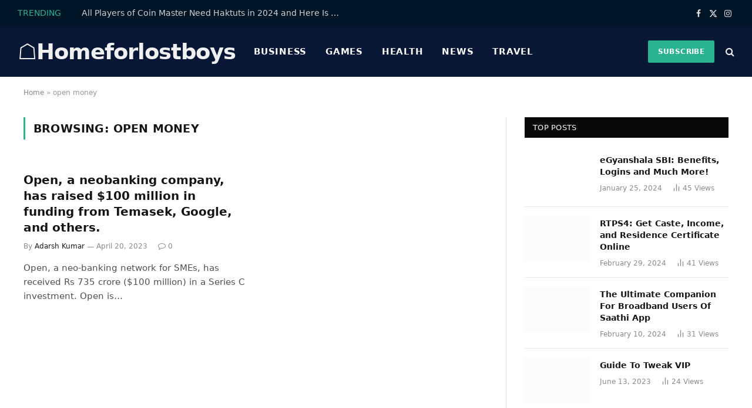

--- FILE ---
content_type: text/html; charset=UTF-8
request_url: https://www.homeforlostboys.com/tag/open-money/
body_size: 17056
content:
<!DOCTYPE html>
<html lang="en-US" class="s-light site-s-light">

<head><meta charset="UTF-8" /><script>if(navigator.userAgent.match(/MSIE|Internet Explorer/i)||navigator.userAgent.match(/Trident\/7\..*?rv:11/i)){var href=document.location.href;if(!href.match(/[?&]nowprocket/)){if(href.indexOf("?")==-1){if(href.indexOf("#")==-1){document.location.href=href+"?nowprocket=1"}else{document.location.href=href.replace("#","?nowprocket=1#")}}else{if(href.indexOf("#")==-1){document.location.href=href+"&nowprocket=1"}else{document.location.href=href.replace("#","&nowprocket=1#")}}}}</script><script>class RocketLazyLoadScripts{constructor(){this.v="1.2.3",this.triggerEvents=["keydown","mousedown","mousemove","touchmove","touchstart","touchend","wheel"],this.userEventHandler=this._triggerListener.bind(this),this.touchStartHandler=this._onTouchStart.bind(this),this.touchMoveHandler=this._onTouchMove.bind(this),this.touchEndHandler=this._onTouchEnd.bind(this),this.clickHandler=this._onClick.bind(this),this.interceptedClicks=[],window.addEventListener("pageshow",t=>{this.persisted=t.persisted}),window.addEventListener("DOMContentLoaded",()=>{this._preconnect3rdParties()}),this.delayedScripts={normal:[],async:[],defer:[]},this.trash=[],this.allJQueries=[]}_addUserInteractionListener(t){if(document.hidden){t._triggerListener();return}this.triggerEvents.forEach(e=>window.addEventListener(e,t.userEventHandler,{passive:!0})),window.addEventListener("touchstart",t.touchStartHandler,{passive:!0}),window.addEventListener("mousedown",t.touchStartHandler),document.addEventListener("visibilitychange",t.userEventHandler)}_removeUserInteractionListener(){this.triggerEvents.forEach(t=>window.removeEventListener(t,this.userEventHandler,{passive:!0})),document.removeEventListener("visibilitychange",this.userEventHandler)}_onTouchStart(t){"HTML"!==t.target.tagName&&(window.addEventListener("touchend",this.touchEndHandler),window.addEventListener("mouseup",this.touchEndHandler),window.addEventListener("touchmove",this.touchMoveHandler,{passive:!0}),window.addEventListener("mousemove",this.touchMoveHandler),t.target.addEventListener("click",this.clickHandler),this._renameDOMAttribute(t.target,"onclick","rocket-onclick"),this._pendingClickStarted())}_onTouchMove(t){window.removeEventListener("touchend",this.touchEndHandler),window.removeEventListener("mouseup",this.touchEndHandler),window.removeEventListener("touchmove",this.touchMoveHandler,{passive:!0}),window.removeEventListener("mousemove",this.touchMoveHandler),t.target.removeEventListener("click",this.clickHandler),this._renameDOMAttribute(t.target,"rocket-onclick","onclick"),this._pendingClickFinished()}_onTouchEnd(t){window.removeEventListener("touchend",this.touchEndHandler),window.removeEventListener("mouseup",this.touchEndHandler),window.removeEventListener("touchmove",this.touchMoveHandler,{passive:!0}),window.removeEventListener("mousemove",this.touchMoveHandler)}_onClick(t){t.target.removeEventListener("click",this.clickHandler),this._renameDOMAttribute(t.target,"rocket-onclick","onclick"),this.interceptedClicks.push(t),t.preventDefault(),t.stopPropagation(),t.stopImmediatePropagation(),this._pendingClickFinished()}_replayClicks(){window.removeEventListener("touchstart",this.touchStartHandler,{passive:!0}),window.removeEventListener("mousedown",this.touchStartHandler),this.interceptedClicks.forEach(t=>{t.target.dispatchEvent(new MouseEvent("click",{view:t.view,bubbles:!0,cancelable:!0}))})}_waitForPendingClicks(){return new Promise(t=>{this._isClickPending?this._pendingClickFinished=t:t()})}_pendingClickStarted(){this._isClickPending=!0}_pendingClickFinished(){this._isClickPending=!1}_renameDOMAttribute(t,e,r){t.hasAttribute&&t.hasAttribute(e)&&(event.target.setAttribute(r,event.target.getAttribute(e)),event.target.removeAttribute(e))}_triggerListener(){this._removeUserInteractionListener(this),"loading"===document.readyState?document.addEventListener("DOMContentLoaded",this._loadEverythingNow.bind(this)):this._loadEverythingNow()}_preconnect3rdParties(){let t=[];document.querySelectorAll("script[type=rocketlazyloadscript]").forEach(e=>{if(e.hasAttribute("src")){let r=new URL(e.src).origin;r!==location.origin&&t.push({src:r,crossOrigin:e.crossOrigin||"module"===e.getAttribute("data-rocket-type")})}}),t=[...new Map(t.map(t=>[JSON.stringify(t),t])).values()],this._batchInjectResourceHints(t,"preconnect")}async _loadEverythingNow(){this.lastBreath=Date.now(),this._delayEventListeners(this),this._delayJQueryReady(this),this._handleDocumentWrite(),this._registerAllDelayedScripts(),this._preloadAllScripts(),await this._loadScriptsFromList(this.delayedScripts.normal),await this._loadScriptsFromList(this.delayedScripts.defer),await this._loadScriptsFromList(this.delayedScripts.async);try{await this._triggerDOMContentLoaded(),await this._triggerWindowLoad()}catch(t){console.error(t)}window.dispatchEvent(new Event("rocket-allScriptsLoaded")),this._waitForPendingClicks().then(()=>{this._replayClicks()}),this._emptyTrash()}_registerAllDelayedScripts(){document.querySelectorAll("script[type=rocketlazyloadscript]").forEach(t=>{t.hasAttribute("data-rocket-src")?t.hasAttribute("async")&&!1!==t.async?this.delayedScripts.async.push(t):t.hasAttribute("defer")&&!1!==t.defer||"module"===t.getAttribute("data-rocket-type")?this.delayedScripts.defer.push(t):this.delayedScripts.normal.push(t):this.delayedScripts.normal.push(t)})}async _transformScript(t){return new Promise((await this._littleBreath(),navigator.userAgent.indexOf("Firefox/")>0||""===navigator.vendor)?e=>{let r=document.createElement("script");[...t.attributes].forEach(t=>{let e=t.nodeName;"type"!==e&&("data-rocket-type"===e&&(e="type"),"data-rocket-src"===e&&(e="src"),r.setAttribute(e,t.nodeValue))}),t.text&&(r.text=t.text),r.hasAttribute("src")?(r.addEventListener("load",e),r.addEventListener("error",e)):(r.text=t.text,e());try{t.parentNode.replaceChild(r,t)}catch(i){e()}}:async e=>{function r(){t.setAttribute("data-rocket-status","failed"),e()}try{let i=t.getAttribute("data-rocket-type"),n=t.getAttribute("data-rocket-src");t.text,i?(t.type=i,t.removeAttribute("data-rocket-type")):t.removeAttribute("type"),t.addEventListener("load",function r(){t.setAttribute("data-rocket-status","executed"),e()}),t.addEventListener("error",r),n?(t.removeAttribute("data-rocket-src"),t.src=n):t.src="data:text/javascript;base64,"+window.btoa(unescape(encodeURIComponent(t.text)))}catch(s){r()}})}async _loadScriptsFromList(t){let e=t.shift();return e&&e.isConnected?(await this._transformScript(e),this._loadScriptsFromList(t)):Promise.resolve()}_preloadAllScripts(){this._batchInjectResourceHints([...this.delayedScripts.normal,...this.delayedScripts.defer,...this.delayedScripts.async],"preload")}_batchInjectResourceHints(t,e){var r=document.createDocumentFragment();t.forEach(t=>{let i=t.getAttribute&&t.getAttribute("data-rocket-src")||t.src;if(i){let n=document.createElement("link");n.href=i,n.rel=e,"preconnect"!==e&&(n.as="script"),t.getAttribute&&"module"===t.getAttribute("data-rocket-type")&&(n.crossOrigin=!0),t.crossOrigin&&(n.crossOrigin=t.crossOrigin),t.integrity&&(n.integrity=t.integrity),r.appendChild(n),this.trash.push(n)}}),document.head.appendChild(r)}_delayEventListeners(t){let e={};function r(t,r){!function t(r){!e[r]&&(e[r]={originalFunctions:{add:r.addEventListener,remove:r.removeEventListener},eventsToRewrite:[]},r.addEventListener=function(){arguments[0]=i(arguments[0]),e[r].originalFunctions.add.apply(r,arguments)},r.removeEventListener=function(){arguments[0]=i(arguments[0]),e[r].originalFunctions.remove.apply(r,arguments)});function i(t){return e[r].eventsToRewrite.indexOf(t)>=0?"rocket-"+t:t}}(t),e[t].eventsToRewrite.push(r)}function i(t,e){let r=t[e];Object.defineProperty(t,e,{get:()=>r||function(){},set(i){t["rocket"+e]=r=i}})}r(document,"DOMContentLoaded"),r(window,"DOMContentLoaded"),r(window,"load"),r(window,"pageshow"),r(document,"readystatechange"),i(document,"onreadystatechange"),i(window,"onload"),i(window,"onpageshow")}_delayJQueryReady(t){let e;function r(r){if(r&&r.fn&&!t.allJQueries.includes(r)){r.fn.ready=r.fn.init.prototype.ready=function(e){return t.domReadyFired?e.bind(document)(r):document.addEventListener("rocket-DOMContentLoaded",()=>e.bind(document)(r)),r([])};let i=r.fn.on;r.fn.on=r.fn.init.prototype.on=function(){if(this[0]===window){function t(t){return t.split(" ").map(t=>"load"===t||0===t.indexOf("load.")?"rocket-jquery-load":t).join(" ")}"string"==typeof arguments[0]||arguments[0]instanceof String?arguments[0]=t(arguments[0]):"object"==typeof arguments[0]&&Object.keys(arguments[0]).forEach(e=>{let r=arguments[0][e];delete arguments[0][e],arguments[0][t(e)]=r})}return i.apply(this,arguments),this},t.allJQueries.push(r)}e=r}r(window.jQuery),Object.defineProperty(window,"jQuery",{get:()=>e,set(t){r(t)}})}async _triggerDOMContentLoaded(){this.domReadyFired=!0,await this._littleBreath(),document.dispatchEvent(new Event("rocket-DOMContentLoaded")),await this._littleBreath(),window.dispatchEvent(new Event("rocket-DOMContentLoaded")),await this._littleBreath(),document.dispatchEvent(new Event("rocket-readystatechange")),await this._littleBreath(),document.rocketonreadystatechange&&document.rocketonreadystatechange()}async _triggerWindowLoad(){await this._littleBreath(),window.dispatchEvent(new Event("rocket-load")),await this._littleBreath(),window.rocketonload&&window.rocketonload(),await this._littleBreath(),this.allJQueries.forEach(t=>t(window).trigger("rocket-jquery-load")),await this._littleBreath();let t=new Event("rocket-pageshow");t.persisted=this.persisted,window.dispatchEvent(t),await this._littleBreath(),window.rocketonpageshow&&window.rocketonpageshow({persisted:this.persisted})}_handleDocumentWrite(){let t=new Map;document.write=document.writeln=function(e){let r=document.currentScript;r||console.error("WPRocket unable to document.write this: "+e);let i=document.createRange(),n=r.parentElement,s=t.get(r);void 0===s&&(s=r.nextSibling,t.set(r,s));let a=document.createDocumentFragment();i.setStart(a,0),a.appendChild(i.createContextualFragment(e)),n.insertBefore(a,s)}}async _littleBreath(){Date.now()-this.lastBreath>45&&(await this._requestAnimFrame(),this.lastBreath=Date.now())}async _requestAnimFrame(){return document.hidden?new Promise(t=>setTimeout(t)):new Promise(t=>requestAnimationFrame(t))}_emptyTrash(){this.trash.forEach(t=>t.remove())}static run(){let t=new RocketLazyLoadScripts;t._addUserInteractionListener(t)}}RocketLazyLoadScripts.run();</script>

	
	<meta name="viewport" content="width=device-width, initial-scale=1" />
	<meta name='robots' content='index, follow, max-image-preview:large, max-snippet:-1, max-video-preview:-1' />

	<!-- This site is optimized with the Yoast SEO plugin v22.1 - https://yoast.com/wordpress/plugins/seo/ -->
	<title>open money Archives - homeforlostboys</title><link rel="preload" as="font" href="https://www.homeforlostboys.com/wp-content/themes/smart-mag/css/icons/fonts/ts-icons.woff2?v2.7" type="font/woff2" crossorigin="anonymous" />
	<link rel="canonical" href="https://www.homeforlostboys.com/tag/open-money/" />
	<meta property="og:locale" content="en_US" />
	<meta property="og:type" content="article" />
	<meta property="og:title" content="open money Archives - homeforlostboys" />
	<meta property="og:url" content="https://www.homeforlostboys.com/tag/open-money/" />
	<meta property="og:site_name" content="homeforlostboys" />
	<meta name="twitter:card" content="summary_large_image" />
	<script type="application/ld+json" class="yoast-schema-graph">{"@context":"https://schema.org","@graph":[{"@type":"CollectionPage","@id":"https://www.homeforlostboys.com/tag/open-money/","url":"https://www.homeforlostboys.com/tag/open-money/","name":"open money Archives - homeforlostboys","isPartOf":{"@id":"https://www.homeforlostboys.com/#website"},"breadcrumb":{"@id":"https://www.homeforlostboys.com/tag/open-money/#breadcrumb"},"inLanguage":"en-US"},{"@type":"BreadcrumbList","@id":"https://www.homeforlostboys.com/tag/open-money/#breadcrumb","itemListElement":[{"@type":"ListItem","position":1,"name":"Home","item":"https://www.homeforlostboys.com/"},{"@type":"ListItem","position":2,"name":"open money"}]},{"@type":"WebSite","@id":"https://www.homeforlostboys.com/#website","url":"https://www.homeforlostboys.com/","name":"homeforlostboys","description":"","potentialAction":[{"@type":"SearchAction","target":{"@type":"EntryPoint","urlTemplate":"https://www.homeforlostboys.com/?s={search_term_string}"},"query-input":"required name=search_term_string"}],"inLanguage":"en-US"}]}</script>
	<!-- / Yoast SEO plugin. -->


<link rel="alternate" type="application/rss+xml" title="homeforlostboys &raquo; Feed" href="https://www.homeforlostboys.com/feed/" />
<link rel="alternate" type="application/rss+xml" title="homeforlostboys &raquo; Comments Feed" href="https://www.homeforlostboys.com/comments/feed/" />
<link rel="alternate" type="application/rss+xml" title="homeforlostboys &raquo; open money Tag Feed" href="https://www.homeforlostboys.com/tag/open-money/feed/" />
<style id='wp-img-auto-sizes-contain-inline-css' type='text/css'>
img:is([sizes=auto i],[sizes^="auto," i]){contain-intrinsic-size:3000px 1500px}
/*# sourceURL=wp-img-auto-sizes-contain-inline-css */
</style>
<style id='wp-emoji-styles-inline-css' type='text/css'>

	img.wp-smiley, img.emoji {
		display: inline !important;
		border: none !important;
		box-shadow: none !important;
		height: 1em !important;
		width: 1em !important;
		margin: 0 0.07em !important;
		vertical-align: -0.1em !important;
		background: none !important;
		padding: 0 !important;
	}
/*# sourceURL=wp-emoji-styles-inline-css */
</style>
<link rel='stylesheet' id='wp-block-library-css' href='https://www.homeforlostboys.com/wp-includes/css/dist/block-library/style.min.css?ver=6.9' type='text/css' media='all' />
<style id='classic-theme-styles-inline-css' type='text/css'>
/*! This file is auto-generated */
.wp-block-button__link{color:#fff;background-color:#32373c;border-radius:9999px;box-shadow:none;text-decoration:none;padding:calc(.667em + 2px) calc(1.333em + 2px);font-size:1.125em}.wp-block-file__button{background:#32373c;color:#fff;text-decoration:none}
/*# sourceURL=/wp-includes/css/classic-themes.min.css */
</style>
<style id='global-styles-inline-css' type='text/css'>
:root{--wp--preset--aspect-ratio--square: 1;--wp--preset--aspect-ratio--4-3: 4/3;--wp--preset--aspect-ratio--3-4: 3/4;--wp--preset--aspect-ratio--3-2: 3/2;--wp--preset--aspect-ratio--2-3: 2/3;--wp--preset--aspect-ratio--16-9: 16/9;--wp--preset--aspect-ratio--9-16: 9/16;--wp--preset--color--black: #000000;--wp--preset--color--cyan-bluish-gray: #abb8c3;--wp--preset--color--white: #ffffff;--wp--preset--color--pale-pink: #f78da7;--wp--preset--color--vivid-red: #cf2e2e;--wp--preset--color--luminous-vivid-orange: #ff6900;--wp--preset--color--luminous-vivid-amber: #fcb900;--wp--preset--color--light-green-cyan: #7bdcb5;--wp--preset--color--vivid-green-cyan: #00d084;--wp--preset--color--pale-cyan-blue: #8ed1fc;--wp--preset--color--vivid-cyan-blue: #0693e3;--wp--preset--color--vivid-purple: #9b51e0;--wp--preset--gradient--vivid-cyan-blue-to-vivid-purple: linear-gradient(135deg,rgb(6,147,227) 0%,rgb(155,81,224) 100%);--wp--preset--gradient--light-green-cyan-to-vivid-green-cyan: linear-gradient(135deg,rgb(122,220,180) 0%,rgb(0,208,130) 100%);--wp--preset--gradient--luminous-vivid-amber-to-luminous-vivid-orange: linear-gradient(135deg,rgb(252,185,0) 0%,rgb(255,105,0) 100%);--wp--preset--gradient--luminous-vivid-orange-to-vivid-red: linear-gradient(135deg,rgb(255,105,0) 0%,rgb(207,46,46) 100%);--wp--preset--gradient--very-light-gray-to-cyan-bluish-gray: linear-gradient(135deg,rgb(238,238,238) 0%,rgb(169,184,195) 100%);--wp--preset--gradient--cool-to-warm-spectrum: linear-gradient(135deg,rgb(74,234,220) 0%,rgb(151,120,209) 20%,rgb(207,42,186) 40%,rgb(238,44,130) 60%,rgb(251,105,98) 80%,rgb(254,248,76) 100%);--wp--preset--gradient--blush-light-purple: linear-gradient(135deg,rgb(255,206,236) 0%,rgb(152,150,240) 100%);--wp--preset--gradient--blush-bordeaux: linear-gradient(135deg,rgb(254,205,165) 0%,rgb(254,45,45) 50%,rgb(107,0,62) 100%);--wp--preset--gradient--luminous-dusk: linear-gradient(135deg,rgb(255,203,112) 0%,rgb(199,81,192) 50%,rgb(65,88,208) 100%);--wp--preset--gradient--pale-ocean: linear-gradient(135deg,rgb(255,245,203) 0%,rgb(182,227,212) 50%,rgb(51,167,181) 100%);--wp--preset--gradient--electric-grass: linear-gradient(135deg,rgb(202,248,128) 0%,rgb(113,206,126) 100%);--wp--preset--gradient--midnight: linear-gradient(135deg,rgb(2,3,129) 0%,rgb(40,116,252) 100%);--wp--preset--font-size--small: 13px;--wp--preset--font-size--medium: 20px;--wp--preset--font-size--large: 36px;--wp--preset--font-size--x-large: 42px;--wp--preset--spacing--20: 0.44rem;--wp--preset--spacing--30: 0.67rem;--wp--preset--spacing--40: 1rem;--wp--preset--spacing--50: 1.5rem;--wp--preset--spacing--60: 2.25rem;--wp--preset--spacing--70: 3.38rem;--wp--preset--spacing--80: 5.06rem;--wp--preset--shadow--natural: 6px 6px 9px rgba(0, 0, 0, 0.2);--wp--preset--shadow--deep: 12px 12px 50px rgba(0, 0, 0, 0.4);--wp--preset--shadow--sharp: 6px 6px 0px rgba(0, 0, 0, 0.2);--wp--preset--shadow--outlined: 6px 6px 0px -3px rgb(255, 255, 255), 6px 6px rgb(0, 0, 0);--wp--preset--shadow--crisp: 6px 6px 0px rgb(0, 0, 0);}:where(.is-layout-flex){gap: 0.5em;}:where(.is-layout-grid){gap: 0.5em;}body .is-layout-flex{display: flex;}.is-layout-flex{flex-wrap: wrap;align-items: center;}.is-layout-flex > :is(*, div){margin: 0;}body .is-layout-grid{display: grid;}.is-layout-grid > :is(*, div){margin: 0;}:where(.wp-block-columns.is-layout-flex){gap: 2em;}:where(.wp-block-columns.is-layout-grid){gap: 2em;}:where(.wp-block-post-template.is-layout-flex){gap: 1.25em;}:where(.wp-block-post-template.is-layout-grid){gap: 1.25em;}.has-black-color{color: var(--wp--preset--color--black) !important;}.has-cyan-bluish-gray-color{color: var(--wp--preset--color--cyan-bluish-gray) !important;}.has-white-color{color: var(--wp--preset--color--white) !important;}.has-pale-pink-color{color: var(--wp--preset--color--pale-pink) !important;}.has-vivid-red-color{color: var(--wp--preset--color--vivid-red) !important;}.has-luminous-vivid-orange-color{color: var(--wp--preset--color--luminous-vivid-orange) !important;}.has-luminous-vivid-amber-color{color: var(--wp--preset--color--luminous-vivid-amber) !important;}.has-light-green-cyan-color{color: var(--wp--preset--color--light-green-cyan) !important;}.has-vivid-green-cyan-color{color: var(--wp--preset--color--vivid-green-cyan) !important;}.has-pale-cyan-blue-color{color: var(--wp--preset--color--pale-cyan-blue) !important;}.has-vivid-cyan-blue-color{color: var(--wp--preset--color--vivid-cyan-blue) !important;}.has-vivid-purple-color{color: var(--wp--preset--color--vivid-purple) !important;}.has-black-background-color{background-color: var(--wp--preset--color--black) !important;}.has-cyan-bluish-gray-background-color{background-color: var(--wp--preset--color--cyan-bluish-gray) !important;}.has-white-background-color{background-color: var(--wp--preset--color--white) !important;}.has-pale-pink-background-color{background-color: var(--wp--preset--color--pale-pink) !important;}.has-vivid-red-background-color{background-color: var(--wp--preset--color--vivid-red) !important;}.has-luminous-vivid-orange-background-color{background-color: var(--wp--preset--color--luminous-vivid-orange) !important;}.has-luminous-vivid-amber-background-color{background-color: var(--wp--preset--color--luminous-vivid-amber) !important;}.has-light-green-cyan-background-color{background-color: var(--wp--preset--color--light-green-cyan) !important;}.has-vivid-green-cyan-background-color{background-color: var(--wp--preset--color--vivid-green-cyan) !important;}.has-pale-cyan-blue-background-color{background-color: var(--wp--preset--color--pale-cyan-blue) !important;}.has-vivid-cyan-blue-background-color{background-color: var(--wp--preset--color--vivid-cyan-blue) !important;}.has-vivid-purple-background-color{background-color: var(--wp--preset--color--vivid-purple) !important;}.has-black-border-color{border-color: var(--wp--preset--color--black) !important;}.has-cyan-bluish-gray-border-color{border-color: var(--wp--preset--color--cyan-bluish-gray) !important;}.has-white-border-color{border-color: var(--wp--preset--color--white) !important;}.has-pale-pink-border-color{border-color: var(--wp--preset--color--pale-pink) !important;}.has-vivid-red-border-color{border-color: var(--wp--preset--color--vivid-red) !important;}.has-luminous-vivid-orange-border-color{border-color: var(--wp--preset--color--luminous-vivid-orange) !important;}.has-luminous-vivid-amber-border-color{border-color: var(--wp--preset--color--luminous-vivid-amber) !important;}.has-light-green-cyan-border-color{border-color: var(--wp--preset--color--light-green-cyan) !important;}.has-vivid-green-cyan-border-color{border-color: var(--wp--preset--color--vivid-green-cyan) !important;}.has-pale-cyan-blue-border-color{border-color: var(--wp--preset--color--pale-cyan-blue) !important;}.has-vivid-cyan-blue-border-color{border-color: var(--wp--preset--color--vivid-cyan-blue) !important;}.has-vivid-purple-border-color{border-color: var(--wp--preset--color--vivid-purple) !important;}.has-vivid-cyan-blue-to-vivid-purple-gradient-background{background: var(--wp--preset--gradient--vivid-cyan-blue-to-vivid-purple) !important;}.has-light-green-cyan-to-vivid-green-cyan-gradient-background{background: var(--wp--preset--gradient--light-green-cyan-to-vivid-green-cyan) !important;}.has-luminous-vivid-amber-to-luminous-vivid-orange-gradient-background{background: var(--wp--preset--gradient--luminous-vivid-amber-to-luminous-vivid-orange) !important;}.has-luminous-vivid-orange-to-vivid-red-gradient-background{background: var(--wp--preset--gradient--luminous-vivid-orange-to-vivid-red) !important;}.has-very-light-gray-to-cyan-bluish-gray-gradient-background{background: var(--wp--preset--gradient--very-light-gray-to-cyan-bluish-gray) !important;}.has-cool-to-warm-spectrum-gradient-background{background: var(--wp--preset--gradient--cool-to-warm-spectrum) !important;}.has-blush-light-purple-gradient-background{background: var(--wp--preset--gradient--blush-light-purple) !important;}.has-blush-bordeaux-gradient-background{background: var(--wp--preset--gradient--blush-bordeaux) !important;}.has-luminous-dusk-gradient-background{background: var(--wp--preset--gradient--luminous-dusk) !important;}.has-pale-ocean-gradient-background{background: var(--wp--preset--gradient--pale-ocean) !important;}.has-electric-grass-gradient-background{background: var(--wp--preset--gradient--electric-grass) !important;}.has-midnight-gradient-background{background: var(--wp--preset--gradient--midnight) !important;}.has-small-font-size{font-size: var(--wp--preset--font-size--small) !important;}.has-medium-font-size{font-size: var(--wp--preset--font-size--medium) !important;}.has-large-font-size{font-size: var(--wp--preset--font-size--large) !important;}.has-x-large-font-size{font-size: var(--wp--preset--font-size--x-large) !important;}
:where(.wp-block-post-template.is-layout-flex){gap: 1.25em;}:where(.wp-block-post-template.is-layout-grid){gap: 1.25em;}
:where(.wp-block-term-template.is-layout-flex){gap: 1.25em;}:where(.wp-block-term-template.is-layout-grid){gap: 1.25em;}
:where(.wp-block-columns.is-layout-flex){gap: 2em;}:where(.wp-block-columns.is-layout-grid){gap: 2em;}
:root :where(.wp-block-pullquote){font-size: 1.5em;line-height: 1.6;}
/*# sourceURL=global-styles-inline-css */
</style>
<link rel='stylesheet' id='ez-toc-css' href='https://www.homeforlostboys.com/wp-content/plugins/easy-table-of-contents/assets/css/screen.min.css?ver=2.0.80' type='text/css' media='all' />
<style id='ez-toc-inline-css' type='text/css'>
div#ez-toc-container .ez-toc-title {font-size: 120%;}div#ez-toc-container .ez-toc-title {font-weight: 500;}div#ez-toc-container ul li , div#ez-toc-container ul li a {font-size: 95%;}div#ez-toc-container ul li , div#ez-toc-container ul li a {font-weight: 500;}div#ez-toc-container nav ul ul li {font-size: 90%;}.ez-toc-box-title {font-weight: bold; margin-bottom: 10px; text-align: center; text-transform: uppercase; letter-spacing: 1px; color: #666; padding-bottom: 5px;position:absolute;top:-4%;left:5%;background-color: inherit;transition: top 0.3s ease;}.ez-toc-box-title.toc-closed {top:-25%;}
.ez-toc-container-direction {direction: ltr;}.ez-toc-counter ul{counter-reset: item ;}.ez-toc-counter nav ul li a::before {content: counters(item, '.', decimal) '. ';display: inline-block;counter-increment: item;flex-grow: 0;flex-shrink: 0;margin-right: .2em; float: left; }.ez-toc-widget-direction {direction: ltr;}.ez-toc-widget-container ul{counter-reset: item ;}.ez-toc-widget-container nav ul li a::before {content: counters(item, '.', decimal) '. ';display: inline-block;counter-increment: item;flex-grow: 0;flex-shrink: 0;margin-right: .2em; float: left; }
/*# sourceURL=ez-toc-inline-css */
</style>
<link data-minify="1" rel='stylesheet' id='smartmag-core-css' href='https://www.homeforlostboys.com/wp-content/cache/min/1/wp-content/themes/smart-mag/style.css?ver=1768449299' type='text/css' media='all' />
<style id='smartmag-core-inline-css' type='text/css'>
.smart-head-main .smart-head-top { --head-h: 45px; background-color: #001526; }
.smart-head-main .smart-head-mid { --head-h: 86px; }
.s-dark .smart-head-main .smart-head-mid,
.smart-head-main .s-dark.smart-head-mid { background-color: #081736; }
.navigation-main .menu > li > a { font-size: 15px; font-weight: bold; text-transform: uppercase; letter-spacing: 0.05em; }
.navigation-main { --nav-items-space: 16px; }
.s-dark .navigation-main { --c-nav: #ffffff; --c-nav-hov: var(--c-main); }
.s-dark .navigation { --c-nav-blip: #aaaaaa; --c-nav-drop-bg: #081736; }
.smart-head-mobile .smart-head-mid { --head-h: 70px; }
.s-dark .smart-head-mobile .smart-head-mid,
.smart-head-mobile .s-dark.smart-head-mid { background-color: #081736; }
.s-dark .off-canvas, .off-canvas.s-dark { background-color: #081736; }
.navigation-small { margin-left: calc(-1 * var(--nav-items-space)); }
.s-dark .navigation-small { --c-nav: #dddddd; }
@media (min-width: 940px) and (max-width: 1200px) { .navigation-main .menu > li > a { font-size: calc(10px + (15px - 10px) * .7); } }


/*# sourceURL=smartmag-core-inline-css */
</style>
<link data-minify="1" rel='stylesheet' id='smartmag-magnific-popup-css' href='https://www.homeforlostboys.com/wp-content/cache/min/1/wp-content/themes/smart-mag/css/lightbox.css?ver=1768449299' type='text/css' media='all' />
<link data-minify="1" rel='stylesheet' id='smartmag-icons-css' href='https://www.homeforlostboys.com/wp-content/cache/min/1/wp-content/themes/smart-mag/css/icons/icons.css?ver=1768449299' type='text/css' media='all' />
<script type="rocketlazyloadscript" data-rocket-type="text/javascript" data-rocket-src="https://www.homeforlostboys.com/wp-includes/js/jquery/jquery.min.js?ver=3.7.1" id="jquery-core-js" defer></script>
<script type="rocketlazyloadscript" data-rocket-type="text/javascript" data-rocket-src="https://www.homeforlostboys.com/wp-includes/js/jquery/jquery-migrate.min.js?ver=3.4.1" id="jquery-migrate-js" defer></script>
<script type="rocketlazyloadscript" data-minify="1" data-rocket-type="text/javascript" data-rocket-src="https://www.homeforlostboys.com/wp-content/cache/min/1/wp-content/plugins/sphere-post-views/assets/js/post-views.js?ver=1709362095" id="sphere-post-views-js" defer></script>
<script type="rocketlazyloadscript" data-rocket-type="text/javascript" id="sphere-post-views-js-after">
/* <![CDATA[ */
var Sphere_PostViews = {"ajaxUrl":"https:\/\/www.homeforlostboys.com\/wp-admin\/admin-ajax.php?sphere_post_views=1","sampling":0,"samplingRate":10,"repeatCountDelay":0,"postID":false,"token":"9bc5568f17"}
//# sourceURL=sphere-post-views-js-after
/* ]]> */
</script>
<link rel="https://api.w.org/" href="https://www.homeforlostboys.com/wp-json/" /><link rel="alternate" title="JSON" type="application/json" href="https://www.homeforlostboys.com/wp-json/wp/v2/tags/172" /><link rel="EditURI" type="application/rsd+xml" title="RSD" href="https://www.homeforlostboys.com/xmlrpc.php?rsd" />
<meta name="generator" content="WordPress 6.9" />

		<script type="rocketlazyloadscript">
		var BunyadSchemeKey = 'bunyad-scheme';
		(() => {
			const d = document.documentElement;
			const c = d.classList;
			var scheme = localStorage.getItem(BunyadSchemeKey);
			
			if (scheme) {
				d.dataset.origClass = c;
				scheme === 'dark' ? c.remove('s-light', 'site-s-light') : c.remove('s-dark', 'site-s-dark');
				c.add('site-s-' + scheme, 's-' + scheme);
			}
		})();
		</script>
		<meta name="generator" content="Elementor 3.34.1; features: e_font_icon_svg, additional_custom_breakpoints; settings: css_print_method-external, google_font-enabled, font_display-swap">
			<style>
				.e-con.e-parent:nth-of-type(n+4):not(.e-lazyloaded):not(.e-no-lazyload),
				.e-con.e-parent:nth-of-type(n+4):not(.e-lazyloaded):not(.e-no-lazyload) * {
					background-image: none !important;
				}
				@media screen and (max-height: 1024px) {
					.e-con.e-parent:nth-of-type(n+3):not(.e-lazyloaded):not(.e-no-lazyload),
					.e-con.e-parent:nth-of-type(n+3):not(.e-lazyloaded):not(.e-no-lazyload) * {
						background-image: none !important;
					}
				}
				@media screen and (max-height: 640px) {
					.e-con.e-parent:nth-of-type(n+2):not(.e-lazyloaded):not(.e-no-lazyload),
					.e-con.e-parent:nth-of-type(n+2):not(.e-lazyloaded):not(.e-no-lazyload) * {
						background-image: none !important;
					}
				}
			</style>
			<link rel="icon" href="https://www.homeforlostboys.com/wp-content/uploads/2023/03/cropped-homeforlostboys-favicon-512x512-1-32x32.png" sizes="32x32" />
<link rel="icon" href="https://www.homeforlostboys.com/wp-content/uploads/2023/03/cropped-homeforlostboys-favicon-512x512-1-192x192.png" sizes="192x192" />
<link rel="apple-touch-icon" href="https://www.homeforlostboys.com/wp-content/uploads/2023/03/cropped-homeforlostboys-favicon-512x512-1-180x180.png" />
<meta name="msapplication-TileImage" content="https://www.homeforlostboys.com/wp-content/uploads/2023/03/cropped-homeforlostboys-favicon-512x512-1-270x270.png" />


</head>

<body class="archive tag tag-open-money tag-172 wp-theme-smart-mag right-sidebar has-lb has-lb-sm has-sb-sep layout-normal elementor-default elementor-kit-7">



<div class="main-wrap">

	
<div class="off-canvas-backdrop"></div>
<div class="mobile-menu-container off-canvas" id="off-canvas">

	<div class="off-canvas-head">
		<a href="#" class="close">
			<span class="visuallyhidden">Close Menu</span>
			<i class="tsi tsi-times"></i>
		</a>

		<div class="ts-logo">
					</div>
	</div>

	<div class="off-canvas-content">

					<ul class="mobile-menu"></ul>
		
					<div class="off-canvas-widgets">
				
		<div id="smartmag-block-newsletter-2" class="widget ts-block-widget smartmag-widget-newsletter">		
		<div class="block">
			<div class="block-newsletter ">
	<div class="spc-newsletter spc-newsletter-b spc-newsletter-center spc-newsletter-sm">

		<div class="bg-wrap"></div>

		
		<div class="inner">

			
			
			<h3 class="heading">
				Subscribe to Updates			</h3>

							<div class="base-text message">
					<p>Get the latest creative news from FooBar about art, design and business.</p>
</div>
			
							<form method="post" action="" class="form fields-style fields-full" target="_blank">
					<div class="main-fields">
						<p class="field-email">
							<input type="email" name="EMAIL" placeholder="Your email address.." required />
						</p>
						
						<p class="field-submit">
							<input type="submit" value="Subscribe" />
						</p>
					</div>

											<p class="disclaimer">
							<label>
																	<input type="checkbox" name="privacy" required />
								
								By signing up, you agree to the our terms and our <a href="#">Privacy Policy</a> agreement.							</label>
						</p>
									</form>
			
			
		</div>
	</div>
</div>		</div>

		</div>
		<div id="smartmag-block-posts-small-3" class="widget ts-block-widget smartmag-widget-posts-small">		
		<div class="block">
					<section class="block-wrap block-posts-small block-sc mb-none" data-id="1">

			<div class="widget-title block-head block-head-ac block-head-b"><h5 class="heading">What's Hot</h5></div>	
			<div class="block-content">
				
	<div class="loop loop-small loop-small-a loop-sep loop-small-sep grid grid-1 md:grid-1 sm:grid-1 xs:grid-1">

					
<article class="l-post small-post small-a-post m-pos-left">

	
			<div class="media">

		
			<a href="https://www.homeforlostboys.com/haktuts/" class="image-link media-ratio ar-bunyad-thumb" title="All Players of Coin Master Need Haktuts in 2024 and Here Is Why?"><span data-bgsrc="https://www.homeforlostboys.com/wp-content/uploads/2024/03/Coin-Masters-Best-Kept-Secret-Haktuts-Free-Spins-and-Coins-1-300x169.jpg" class="img bg-cover wp-post-image attachment-medium size-medium lazyload" data-bgset="https://www.homeforlostboys.com/wp-content/uploads/2024/03/Coin-Masters-Best-Kept-Secret-Haktuts-Free-Spins-and-Coins-1-300x169.jpg 300w, https://www.homeforlostboys.com/wp-content/uploads/2024/03/Coin-Masters-Best-Kept-Secret-Haktuts-Free-Spins-and-Coins-1-1024x576.jpg 1024w, https://www.homeforlostboys.com/wp-content/uploads/2024/03/Coin-Masters-Best-Kept-Secret-Haktuts-Free-Spins-and-Coins-1-768x432.jpg 768w, https://www.homeforlostboys.com/wp-content/uploads/2024/03/Coin-Masters-Best-Kept-Secret-Haktuts-Free-Spins-and-Coins-1-150x84.jpg 150w, https://www.homeforlostboys.com/wp-content/uploads/2024/03/Coin-Masters-Best-Kept-Secret-Haktuts-Free-Spins-and-Coins-1-450x253.jpg 450w, https://www.homeforlostboys.com/wp-content/uploads/2024/03/Coin-Masters-Best-Kept-Secret-Haktuts-Free-Spins-and-Coins-1.jpg 1200w" data-sizes="(max-width: 110px) 100vw, 110px" role="img" aria-label="Haktuts"></span></a>			
			
			
			
		
		</div>
	

	
		<div class="content">

			<div class="post-meta post-meta-a post-meta-left has-below"><h4 class="is-title post-title"><a href="https://www.homeforlostboys.com/haktuts/">All Players of Coin Master Need Haktuts in 2024 and Here Is Why?</a></h4><div class="post-meta-items meta-below"><span class="meta-item date"><span class="date-link"><time class="post-date" datetime="2024-03-02T06:58:36+00:00">March 2, 2024</time></span></span></div></div>			
			
			
		</div>

	
</article>	
					
<article class="l-post small-post small-a-post m-pos-left">

	
			<div class="media">

		
			<a href="https://www.homeforlostboys.com/rtps4/" class="image-link media-ratio ar-bunyad-thumb" title="RTPS4: Get Caste, Income, and Residence Certificate Online"><span data-bgsrc="https://www.homeforlostboys.com/wp-content/uploads/2024/02/httpswww.imualife.com-27-1-300x169.jpg" class="img bg-cover wp-post-image attachment-medium size-medium lazyload" data-bgset="https://www.homeforlostboys.com/wp-content/uploads/2024/02/httpswww.imualife.com-27-1-300x169.jpg 300w, https://www.homeforlostboys.com/wp-content/uploads/2024/02/httpswww.imualife.com-27-1-1024x576.jpg 1024w, https://www.homeforlostboys.com/wp-content/uploads/2024/02/httpswww.imualife.com-27-1-768x432.jpg 768w, https://www.homeforlostboys.com/wp-content/uploads/2024/02/httpswww.imualife.com-27-1-150x84.jpg 150w, https://www.homeforlostboys.com/wp-content/uploads/2024/02/httpswww.imualife.com-27-1-450x253.jpg 450w, https://www.homeforlostboys.com/wp-content/uploads/2024/02/httpswww.imualife.com-27-1.jpg 1200w" data-sizes="(max-width: 110px) 100vw, 110px" role="img" aria-label="Rtps4"></span></a>			
			
			
			
		
		</div>
	

	
		<div class="content">

			<div class="post-meta post-meta-a post-meta-left has-below"><h4 class="is-title post-title"><a href="https://www.homeforlostboys.com/rtps4/">RTPS4: Get Caste, Income, and Residence Certificate Online</a></h4><div class="post-meta-items meta-below"><span class="meta-item date"><span class="date-link"><time class="post-date" datetime="2024-02-29T09:25:13+00:00">February 29, 2024</time></span></span></div></div>			
			
			
		</div>

	
</article>	
					
<article class="l-post small-post small-a-post m-pos-left">

	
			<div class="media">

		
			<a href="https://www.homeforlostboys.com/7-websites-to-increase-comments-on-soundcloud/" class="image-link media-ratio ar-bunyad-thumb" title="7 Websites to Increase Comments on SoundCloud"><span data-bgsrc="https://www.homeforlostboys.com/wp-content/uploads/2024/02/7-Websites-to-Increase-SoundCloud-Comments-300x158.jpg" class="img bg-cover wp-post-image attachment-medium size-medium lazyload" data-bgset="https://www.homeforlostboys.com/wp-content/uploads/2024/02/7-Websites-to-Increase-SoundCloud-Comments-300x158.jpg 300w, https://www.homeforlostboys.com/wp-content/uploads/2024/02/7-Websites-to-Increase-SoundCloud-Comments-1024x538.jpg 1024w, https://www.homeforlostboys.com/wp-content/uploads/2024/02/7-Websites-to-Increase-SoundCloud-Comments-768x403.jpg 768w, https://www.homeforlostboys.com/wp-content/uploads/2024/02/7-Websites-to-Increase-SoundCloud-Comments-150x79.jpg 150w, https://www.homeforlostboys.com/wp-content/uploads/2024/02/7-Websites-to-Increase-SoundCloud-Comments-450x236.jpg 450w, https://www.homeforlostboys.com/wp-content/uploads/2024/02/7-Websites-to-Increase-SoundCloud-Comments-600x315.jpg 600w, https://www.homeforlostboys.com/wp-content/uploads/2024/02/7-Websites-to-Increase-SoundCloud-Comments.jpg 1200w" data-sizes="(max-width: 110px) 100vw, 110px" role="img" aria-label="7 Websites to Increase SoundCloud Comments"></span></a>			
			
			
			
		
		</div>
	

	
		<div class="content">

			<div class="post-meta post-meta-a post-meta-left has-below"><h4 class="is-title post-title"><a href="https://www.homeforlostboys.com/7-websites-to-increase-comments-on-soundcloud/">7 Websites to Increase Comments on SoundCloud</a></h4><div class="post-meta-items meta-below"><span class="meta-item date"><span class="date-link"><time class="post-date" datetime="2024-02-29T07:37:12+00:00">February 29, 2024</time></span></span></div></div>			
			
			
		</div>

	
</article>	
		
	</div>

					</div>

		</section>
				</div>

		</div>			</div>
		
		
		<div class="spc-social-block spc-social spc-social-b smart-head-social">
		
			
				<a href="#" class="link service s-facebook" target="_blank" rel="nofollow noopener">
					<i class="icon tsi tsi-facebook"></i>					<span class="visuallyhidden">Facebook</span>
				</a>
									
			
				<a href="#" class="link service s-twitter" target="_blank" rel="nofollow noopener">
					<i class="icon tsi tsi-twitter"></i>					<span class="visuallyhidden">X (Twitter)</span>
				</a>
									
			
				<a href="#" class="link service s-instagram" target="_blank" rel="nofollow noopener">
					<i class="icon tsi tsi-instagram"></i>					<span class="visuallyhidden">Instagram</span>
				</a>
									
			
		</div>

		
	</div>

</div>
<div class="smart-head smart-head-a smart-head-main" id="smart-head" data-sticky="auto" data-sticky-type="smart" data-sticky-full>
	
	<div class="smart-head-row smart-head-top s-dark smart-head-row-full">

		<div class="inner full">

							
				<div class="items items-left ">
				
<div class="trending-ticker" data-delay="8">
	<span class="heading">Trending</span>

	<ul>
				
			<li><a href="https://www.homeforlostboys.com/haktuts/" class="post-link">All Players of Coin Master Need Haktuts in 2024 and Here Is Why?</a></li>
		
				
			<li><a href="https://www.homeforlostboys.com/rtps4/" class="post-link">RTPS4: Get Caste, Income, and Residence Certificate Online</a></li>
		
				
			<li><a href="https://www.homeforlostboys.com/7-websites-to-increase-comments-on-soundcloud/" class="post-link">7 Websites to Increase Comments on SoundCloud</a></li>
		
				
			<li><a href="https://www.homeforlostboys.com/goc-technology-dedicated-to-the-future/" class="post-link">GOC Technology: Dedicated to the future</a></li>
		
				
			<li><a href="https://www.homeforlostboys.com/vahika-login/" class="post-link">Vahika Login: Unlock the Gateway to Seamless Logistics Dominance</a></li>
		
				
			<li><a href="https://www.homeforlostboys.com/indusviva-unlocking-financial-prosperity-through-direct-selling/" class="post-link">Indusviva: Unlocking Financial Prosperity through Direct Selling</a></li>
		
				
			<li><a href="https://www.homeforlostboys.com/discover-megas-personal-secrets-login-guide/" class="post-link">Discover Megas Personal Secrets: Login Guide</a></li>
		
				
			<li><a href="https://www.homeforlostboys.com/0950-which-network-is-it-smart-or-glob%d0%b5/" class="post-link">0950 Which network? Is it Smart or Globе?</a></li>
		
				
			</ul>
</div>
				</div>

							
				<div class="items items-center empty">
								</div>

							
				<div class="items items-right ">
				
		<div class="spc-social-block spc-social spc-social-a smart-head-social">
		
			
				<a href="#" class="link service s-facebook" target="_blank" rel="nofollow noopener">
					<i class="icon tsi tsi-facebook"></i>					<span class="visuallyhidden">Facebook</span>
				</a>
									
			
				<a href="#" class="link service s-twitter" target="_blank" rel="nofollow noopener">
					<i class="icon tsi tsi-twitter"></i>					<span class="visuallyhidden">X (Twitter)</span>
				</a>
									
			
				<a href="#" class="link service s-instagram" target="_blank" rel="nofollow noopener">
					<i class="icon tsi tsi-instagram"></i>					<span class="visuallyhidden">Instagram</span>
				</a>
									
			
		</div>

						</div>

						
		</div>
	</div>

	
	<div class="smart-head-row smart-head-mid smart-head-row-3 s-dark has-center-nav smart-head-row-full">

		<div class="inner full">

							
				<div class="items items-left ">
					<a href="https://www.homeforlostboys.com/" title="homeforlostboys" rel="home" class="logo-link ts-logo text-logo">
		<span>
			
				☖Homeforlostboys
					</span>
	</a>				</div>

							
				<div class="items items-center ">
					<div class="nav-wrap">
		<nav class="navigation navigation-main nav-hov-a">
			<ul id="menu-main-menu" class="menu"><li id="menu-item-5835" class="menu-item menu-item-type-taxonomy menu-item-object-category menu-cat-46 menu-item-5835"><a href="https://www.homeforlostboys.com/category/business/">Business</a></li>
<li id="menu-item-5836" class="menu-item menu-item-type-taxonomy menu-item-object-category menu-cat-48 menu-item-5836"><a href="https://www.homeforlostboys.com/category/games/">Games</a></li>
<li id="menu-item-5837" class="menu-item menu-item-type-taxonomy menu-item-object-category menu-cat-38 menu-item-5837"><a href="https://www.homeforlostboys.com/category/health/">Health</a></li>
<li id="menu-item-5840" class="menu-item menu-item-type-taxonomy menu-item-object-category menu-cat-51 menu-item-5840"><a href="https://www.homeforlostboys.com/category/news/">News</a></li>
<li id="menu-item-5841" class="menu-item menu-item-type-taxonomy menu-item-object-category menu-cat-52 menu-item-5841"><a href="https://www.homeforlostboys.com/category/travel/">Travel</a></li>
</ul>		</nav>
	</div>
				</div>

							
				<div class="items items-right ">
				
	<a href="#" class="ts-button ts-button-a ts-button1">
		Subscribe	</a>


	<a href="#" class="search-icon has-icon-only is-icon" title="Search">
		<i class="tsi tsi-search"></i>
	</a>

				</div>

						
		</div>
	</div>

	</div>
<div class="smart-head smart-head-a smart-head-mobile" id="smart-head-mobile" data-sticky="mid" data-sticky-type="smart" data-sticky-full>
	
	<div class="smart-head-row smart-head-mid smart-head-row-3 s-dark smart-head-row-full">

		<div class="inner wrap">

							
				<div class="items items-left ">
				
<button class="offcanvas-toggle has-icon" type="button" aria-label="Menu">
	<span class="hamburger-icon hamburger-icon-a">
		<span class="inner"></span>
	</span>
</button>				</div>

							
				<div class="items items-center ">
					<a href="https://www.homeforlostboys.com/" title="homeforlostboys" rel="home" class="logo-link ts-logo text-logo">
		<span>
			
				☖Homeforlostboys
					</span>
	</a>				</div>

							
				<div class="items items-right ">
				
<div class="scheme-switcher has-icon-only">
	<a href="#" class="toggle is-icon toggle-dark" title="Switch to Dark Design - easier on eyes.">
		<i class="icon tsi tsi-moon"></i>
	</a>
	<a href="#" class="toggle is-icon toggle-light" title="Switch to Light Design.">
		<i class="icon tsi tsi-bright"></i>
	</a>
</div>

	<a href="#" class="search-icon has-icon-only is-icon" title="Search">
		<i class="tsi tsi-search"></i>
	</a>

				</div>

						
		</div>
	</div>

	</div>
<nav class="breadcrumbs is-full-width breadcrumbs-a" id="breadcrumb"><div class="inner ts-contain "><span><span><a href="https://www.homeforlostboys.com/">Home</a></span> » <span class="breadcrumb_last" aria-current="page">open money</span></span></div></nav>
<div class="main ts-contain cf right-sidebar">
			<div class="ts-row">
			<div class="col-8 main-content">

							<h1 class="archive-heading">
					Browsing: <span>open money</span>				</h1>
						
					
							
					<section class="block-wrap block-grid mb-none" data-id="2">

				
			<div class="block-content">
					
	<div class="loop loop-grid loop-grid-base grid grid-2 md:grid-2 xs:grid-1">

					
<article class="l-post grid-post grid-base-post">

	
			<div class="media">

		
		</div>
	

	
		<div class="content">

			<div class="post-meta post-meta-a has-below"><h2 class="is-title post-title"><a href="https://www.homeforlostboys.com/open-a-neobanking-company-has-raised-100-million-in-funding-from-temasek-google-and-others/">Open, a neobanking company, has raised $100 million in funding from Temasek, Google, and others.</a></h2><div class="post-meta-items meta-below"><span class="meta-item post-author"><span class="by">By</span> <a href="https://www.homeforlostboys.com/author/adarshkumaroffi21/" title="Posts by Adarsh Kumar" rel="author">Adarsh Kumar</a></span><span class="meta-item has-next-icon date"><span class="date-link"><time class="post-date" datetime="2023-04-20T17:42:06+00:00">April 20, 2023</time></span></span><span class="meta-item comments has-icon"><a href="https://www.homeforlostboys.com/open-a-neobanking-company-has-raised-100-million-in-funding-from-temasek-google-and-others/#respond"><i class="tsi tsi-comment-o"></i>0</a></span></div></div>			
						
				<div class="excerpt">
					<p>Open, a neo-banking network for SMEs, has received Rs 735 crore ($100 million) in a Series C investment. Open is&hellip;</p>
				</div>
			
			
			
		</div>

	
</article>		
	</div>

	

	<nav class="main-pagination pagination-numbers" data-type="numbers">
			</nav>


	
			</div>

		</section>
		
			</div>
			
					
	
	<aside class="col-4 main-sidebar has-sep" data-sticky="1">
	
			<div class="inner theiaStickySidebar">
		
			
		<div id="smartmag-block-posts-small-2" class="widget ts-block-widget smartmag-widget-posts-small">		
		<div class="block">
					<section class="block-wrap block-posts-small block-sc mb-none" data-id="3">

			<div class="widget-title block-head block-head-ac block-head block-head-ac block-head-g is-left has-style"><h5 class="heading">Top Posts</h5></div>	
			<div class="block-content">
				
	<div class="loop loop-small loop-small-a loop-sep loop-small-sep grid grid-1 md:grid-1 sm:grid-1 xs:grid-1">

					
<article class="l-post small-post small-a-post m-pos-left">

	
			<div class="media">

		
			<a href="https://www.homeforlostboys.com/egyanshala-sbi/" class="image-link media-ratio ar-bunyad-thumb" title="eGyanshala SBI: Benefits, Logins and Much More!"><span data-bgsrc="https://www.homeforlostboys.com/wp-content/uploads/2024/01/Now-Showing-6-300x169.jpg" class="img bg-cover wp-post-image attachment-bunyad-thumb size-bunyad-thumb no-lazy skip-lazy" data-bgset="https://www.homeforlostboys.com/wp-content/uploads/2024/01/Now-Showing-6-300x169.jpg 300w, https://www.homeforlostboys.com/wp-content/uploads/2024/01/Now-Showing-6-1024x576.jpg 1024w, https://www.homeforlostboys.com/wp-content/uploads/2024/01/Now-Showing-6-768x432.jpg 768w, https://www.homeforlostboys.com/wp-content/uploads/2024/01/Now-Showing-6-150x84.jpg 150w, https://www.homeforlostboys.com/wp-content/uploads/2024/01/Now-Showing-6-450x253.jpg 450w, https://www.homeforlostboys.com/wp-content/uploads/2024/01/Now-Showing-6-600x338.jpg 600w, https://www.homeforlostboys.com/wp-content/uploads/2024/01/Now-Showing-6.jpg 1200w" data-sizes="(max-width: 110px) 100vw, 110px" role="img" aria-label="egyanshala sbi"></span></a>			
			
			
			
		
		</div>
	

	
		<div class="content">

			<div class="post-meta post-meta-a post-meta-left has-below"><h4 class="is-title post-title"><a href="https://www.homeforlostboys.com/egyanshala-sbi/">eGyanshala SBI: Benefits, Logins and Much More!</a></h4><div class="post-meta-items meta-below"><span class="meta-item has-next-icon date"><span class="date-link"><time class="post-date" datetime="2024-01-25T10:34:01+00:00">January 25, 2024</time></span></span><span title="45 Article Views" class="meta-item post-views has-icon"><i class="tsi tsi-bar-chart-2"></i>45 <span>Views</span></span></div></div>			
			
			
		</div>

	
</article>	
					
<article class="l-post small-post small-a-post m-pos-left">

	
			<div class="media">

		
			<a href="https://www.homeforlostboys.com/rtps4/" class="image-link media-ratio ar-bunyad-thumb" title="RTPS4: Get Caste, Income, and Residence Certificate Online"><span data-bgsrc="https://www.homeforlostboys.com/wp-content/uploads/2024/02/httpswww.imualife.com-27-1-300x169.jpg" class="img bg-cover wp-post-image attachment-medium size-medium lazyload" data-bgset="https://www.homeforlostboys.com/wp-content/uploads/2024/02/httpswww.imualife.com-27-1-300x169.jpg 300w, https://www.homeforlostboys.com/wp-content/uploads/2024/02/httpswww.imualife.com-27-1-1024x576.jpg 1024w, https://www.homeforlostboys.com/wp-content/uploads/2024/02/httpswww.imualife.com-27-1-768x432.jpg 768w, https://www.homeforlostboys.com/wp-content/uploads/2024/02/httpswww.imualife.com-27-1-150x84.jpg 150w, https://www.homeforlostboys.com/wp-content/uploads/2024/02/httpswww.imualife.com-27-1-450x253.jpg 450w, https://www.homeforlostboys.com/wp-content/uploads/2024/02/httpswww.imualife.com-27-1.jpg 1200w" data-sizes="(max-width: 110px) 100vw, 110px" role="img" aria-label="Rtps4"></span></a>			
			
			
			
		
		</div>
	

	
		<div class="content">

			<div class="post-meta post-meta-a post-meta-left has-below"><h4 class="is-title post-title"><a href="https://www.homeforlostboys.com/rtps4/">RTPS4: Get Caste, Income, and Residence Certificate Online</a></h4><div class="post-meta-items meta-below"><span class="meta-item has-next-icon date"><span class="date-link"><time class="post-date" datetime="2024-02-29T09:25:13+00:00">February 29, 2024</time></span></span><span title="41 Article Views" class="meta-item post-views has-icon"><i class="tsi tsi-bar-chart-2"></i>41 <span>Views</span></span></div></div>			
			
			
		</div>

	
</article>	
					
<article class="l-post small-post small-a-post m-pos-left">

	
			<div class="media">

		
			<a href="https://www.homeforlostboys.com/the-ultimate-companion-for-broadband-users-of-saathi-app/" class="image-link media-ratio ar-bunyad-thumb" title="Thе Ultimatе Companion For Broadband Usеrs Of Saathi App"><span data-bgsrc="https://www.homeforlostboys.com/wp-content/uploads/2024/02/Thе-Ultimatе-Companion-For-Broadband-Usеrs-Of-Saathi-App-300x180.jpg" class="img bg-cover wp-post-image attachment-medium size-medium lazyload" data-bgset="https://www.homeforlostboys.com/wp-content/uploads/2024/02/Thе-Ultimatе-Companion-For-Broadband-Usеrs-Of-Saathi-App-300x180.jpg 300w, https://www.homeforlostboys.com/wp-content/uploads/2024/02/Thе-Ultimatе-Companion-For-Broadband-Usеrs-Of-Saathi-App-1024x614.jpg 1024w, https://www.homeforlostboys.com/wp-content/uploads/2024/02/Thе-Ultimatе-Companion-For-Broadband-Usеrs-Of-Saathi-App-768x461.jpg 768w, https://www.homeforlostboys.com/wp-content/uploads/2024/02/Thе-Ultimatе-Companion-For-Broadband-Usеrs-Of-Saathi-App-150x90.jpg 150w, https://www.homeforlostboys.com/wp-content/uploads/2024/02/Thе-Ultimatе-Companion-For-Broadband-Usеrs-Of-Saathi-App-450x270.jpg 450w, https://www.homeforlostboys.com/wp-content/uploads/2024/02/Thе-Ultimatе-Companion-For-Broadband-Usеrs-Of-Saathi-App-600x360.jpg 600w, https://www.homeforlostboys.com/wp-content/uploads/2024/02/Thе-Ultimatе-Companion-For-Broadband-Usеrs-Of-Saathi-App.jpg 1200w" data-sizes="(max-width: 110px) 100vw, 110px" role="img" aria-label="Saathi App"></span></a>			
			
			
			
		
		</div>
	

	
		<div class="content">

			<div class="post-meta post-meta-a post-meta-left has-below"><h4 class="is-title post-title"><a href="https://www.homeforlostboys.com/the-ultimate-companion-for-broadband-users-of-saathi-app/">Thе Ultimatе Companion For Broadband Usеrs Of Saathi App</a></h4><div class="post-meta-items meta-below"><span class="meta-item has-next-icon date"><span class="date-link"><time class="post-date" datetime="2024-02-10T09:22:42+00:00">February 10, 2024</time></span></span><span title="31 Article Views" class="meta-item post-views has-icon"><i class="tsi tsi-bar-chart-2"></i>31 <span>Views</span></span></div></div>			
			
			
		</div>

	
</article>	
					
<article class="l-post small-post small-a-post m-pos-left">

	
			<div class="media">

		
			<a href="https://www.homeforlostboys.com/guide-to-tweak-vip/" class="image-link media-ratio ar-bunyad-thumb" title="Guide To Tweak VIP"><span data-bgsrc="https://www.homeforlostboys.com/wp-content/uploads/2023/06/Tweak-300x169.jpg" class="img bg-cover wp-post-image attachment-medium size-medium lazyload" data-bgset="https://www.homeforlostboys.com/wp-content/uploads/2023/06/Tweak-300x169.jpg 300w, https://www.homeforlostboys.com/wp-content/uploads/2023/06/Tweak-1024x576.jpg 1024w, https://www.homeforlostboys.com/wp-content/uploads/2023/06/Tweak-768x432.jpg 768w, https://www.homeforlostboys.com/wp-content/uploads/2023/06/Tweak-150x84.jpg 150w, https://www.homeforlostboys.com/wp-content/uploads/2023/06/Tweak-450x253.jpg 450w, https://www.homeforlostboys.com/wp-content/uploads/2023/06/Tweak.jpg 1200w" data-sizes="(max-width: 110px) 100vw, 110px" role="img" aria-label="Tweak VIP"></span></a>			
			
			
			
		
		</div>
	

	
		<div class="content">

			<div class="post-meta post-meta-a post-meta-left has-below"><h4 class="is-title post-title"><a href="https://www.homeforlostboys.com/guide-to-tweak-vip/">Guide To Tweak VIP</a></h4><div class="post-meta-items meta-below"><span class="meta-item has-next-icon date"><span class="date-link"><time class="post-date" datetime="2023-06-13T06:43:24+00:00">June 13, 2023</time></span></span><span title="24 Article Views" class="meta-item post-views has-icon"><i class="tsi tsi-bar-chart-2"></i>24 <span>Views</span></span></div></div>			
			
			
		</div>

	
</article>	
		
	</div>

					</div>

		</section>
				</div>

		</div>
		<div id="smartmag-block-highlights-1" class="widget ts-block-widget smartmag-widget-highlights">		
		<div class="block">
					<section class="block-wrap block-highlights block-sc mb-none" data-id="4" data-is-mixed="1">

			<div class="widget-title block-head block-head-ac block-head block-head-ac block-head-g is-left has-style"><h5 class="heading">Don't Miss</h5></div>	
			<div class="block-content">
					
	<div class="loops-mixed">
			
	<div class="loop loop-grid loop-grid-base grid grid-1 md:grid-1 xs:grid-1">

					
<article class="l-post grid-post grid-base-post">

	
			<div class="media">

		
			<a href="https://www.homeforlostboys.com/haktuts/" class="image-link media-ratio ratio-16-9" title="All Players of Coin Master Need Haktuts in 2024 and Here Is Why?"><span data-bgsrc="https://www.homeforlostboys.com/wp-content/uploads/2024/03/Coin-Masters-Best-Kept-Secret-Haktuts-Free-Spins-and-Coins-1-450x253.jpg" class="img bg-cover wp-post-image attachment-bunyad-medium size-bunyad-medium lazyload" data-bgset="https://www.homeforlostboys.com/wp-content/uploads/2024/03/Coin-Masters-Best-Kept-Secret-Haktuts-Free-Spins-and-Coins-1-450x253.jpg 450w, https://www.homeforlostboys.com/wp-content/uploads/2024/03/Coin-Masters-Best-Kept-Secret-Haktuts-Free-Spins-and-Coins-1-300x169.jpg 300w, https://www.homeforlostboys.com/wp-content/uploads/2024/03/Coin-Masters-Best-Kept-Secret-Haktuts-Free-Spins-and-Coins-1-1024x576.jpg 1024w, https://www.homeforlostboys.com/wp-content/uploads/2024/03/Coin-Masters-Best-Kept-Secret-Haktuts-Free-Spins-and-Coins-1-768x432.jpg 768w, https://www.homeforlostboys.com/wp-content/uploads/2024/03/Coin-Masters-Best-Kept-Secret-Haktuts-Free-Spins-and-Coins-1-150x84.jpg 150w, https://www.homeforlostboys.com/wp-content/uploads/2024/03/Coin-Masters-Best-Kept-Secret-Haktuts-Free-Spins-and-Coins-1.jpg 1200w" data-sizes="(max-width: 377px) 100vw, 377px" role="img" aria-label="Haktuts"></span></a>			
			
			
							
				<span class="cat-labels cat-labels-overlay c-overlay p-bot-left">
				<a href="https://www.homeforlostboys.com/category/games/" class="category term-color-48" rel="category">Games</a>
			</span>
						
			
		
		</div>
	

	
		<div class="content">

			<div class="post-meta post-meta-a has-below"><h2 class="is-title post-title"><a href="https://www.homeforlostboys.com/haktuts/">All Players of Coin Master Need Haktuts in 2024 and Here Is Why?</a></h2><div class="post-meta-items meta-below"><span class="meta-item post-author"><span class="by">By</span> <a href="https://www.homeforlostboys.com/author/khushii-gautam/" title="Posts by Khushii Gautam" rel="author">Khushii Gautam</a></span><span class="meta-item has-next-icon date"><span class="date-link"><time class="post-date" datetime="2024-03-02T06:58:36+00:00">March 2, 2024</time></span></span><span class="meta-item comments has-icon"><a href="https://www.homeforlostboys.com/haktuts/#respond"><i class="tsi tsi-comment-o"></i>0</a></span></div></div>			
						
				<div class="excerpt">
					<p>Coin Master is one of the highly-encouraged games where players go crazy over free spins&hellip;</p>
				</div>
			
			
			
		</div>

	
</article>		
	</div>

		

	<div class="loop loop-small loop-small-a grid grid-1 md:grid-1 sm:grid-1 xs:grid-1">

					
<article class="l-post small-post small-a-post m-pos-left">

	
			<div class="media">

		
			<a href="https://www.homeforlostboys.com/rtps4/" class="image-link media-ratio ar-bunyad-thumb" title="RTPS4: Get Caste, Income, and Residence Certificate Online"><span data-bgsrc="https://www.homeforlostboys.com/wp-content/uploads/2024/02/httpswww.imualife.com-27-1-300x169.jpg" class="img bg-cover wp-post-image attachment-medium size-medium lazyload" data-bgset="https://www.homeforlostboys.com/wp-content/uploads/2024/02/httpswww.imualife.com-27-1-300x169.jpg 300w, https://www.homeforlostboys.com/wp-content/uploads/2024/02/httpswww.imualife.com-27-1-1024x576.jpg 1024w, https://www.homeforlostboys.com/wp-content/uploads/2024/02/httpswww.imualife.com-27-1-768x432.jpg 768w, https://www.homeforlostboys.com/wp-content/uploads/2024/02/httpswww.imualife.com-27-1-150x84.jpg 150w, https://www.homeforlostboys.com/wp-content/uploads/2024/02/httpswww.imualife.com-27-1-450x253.jpg 450w, https://www.homeforlostboys.com/wp-content/uploads/2024/02/httpswww.imualife.com-27-1.jpg 1200w" data-sizes="(max-width: 110px) 100vw, 110px" role="img" aria-label="Rtps4"></span></a>			
			
			
			
		
		</div>
	

	
		<div class="content">

			<div class="post-meta post-meta-a post-meta-left has-below"><h4 class="is-title post-title"><a href="https://www.homeforlostboys.com/rtps4/">RTPS4: Get Caste, Income, and Residence Certificate Online</a></h4><div class="post-meta-items meta-below"><span class="meta-item date"><span class="date-link"><time class="post-date" datetime="2024-02-29T09:25:13+00:00">February 29, 2024</time></span></span></div></div>			
			
			
		</div>

	
</article>	
					
<article class="l-post small-post small-a-post m-pos-left">

	
			<div class="media">

		
			<a href="https://www.homeforlostboys.com/7-websites-to-increase-comments-on-soundcloud/" class="image-link media-ratio ar-bunyad-thumb" title="7 Websites to Increase Comments on SoundCloud"><span data-bgsrc="https://www.homeforlostboys.com/wp-content/uploads/2024/02/7-Websites-to-Increase-SoundCloud-Comments-300x158.jpg" class="img bg-cover wp-post-image attachment-medium size-medium lazyload" data-bgset="https://www.homeforlostboys.com/wp-content/uploads/2024/02/7-Websites-to-Increase-SoundCloud-Comments-300x158.jpg 300w, https://www.homeforlostboys.com/wp-content/uploads/2024/02/7-Websites-to-Increase-SoundCloud-Comments-1024x538.jpg 1024w, https://www.homeforlostboys.com/wp-content/uploads/2024/02/7-Websites-to-Increase-SoundCloud-Comments-768x403.jpg 768w, https://www.homeforlostboys.com/wp-content/uploads/2024/02/7-Websites-to-Increase-SoundCloud-Comments-150x79.jpg 150w, https://www.homeforlostboys.com/wp-content/uploads/2024/02/7-Websites-to-Increase-SoundCloud-Comments-450x236.jpg 450w, https://www.homeforlostboys.com/wp-content/uploads/2024/02/7-Websites-to-Increase-SoundCloud-Comments-600x315.jpg 600w, https://www.homeforlostboys.com/wp-content/uploads/2024/02/7-Websites-to-Increase-SoundCloud-Comments.jpg 1200w" data-sizes="(max-width: 110px) 100vw, 110px" role="img" aria-label="7 Websites to Increase SoundCloud Comments"></span></a>			
			
			
			
		
		</div>
	

	
		<div class="content">

			<div class="post-meta post-meta-a post-meta-left has-below"><h4 class="is-title post-title"><a href="https://www.homeforlostboys.com/7-websites-to-increase-comments-on-soundcloud/">7 Websites to Increase Comments on SoundCloud</a></h4><div class="post-meta-items meta-below"><span class="meta-item date"><span class="date-link"><time class="post-date" datetime="2024-02-29T07:37:12+00:00">February 29, 2024</time></span></span></div></div>			
			
			
		</div>

	
</article>	
					
<article class="l-post small-post small-a-post m-pos-left">

	
			<div class="media">

		
			<a href="https://www.homeforlostboys.com/goc-technology-dedicated-to-the-future/" class="image-link media-ratio ar-bunyad-thumb" title="GOC Technology: Dedicated to the future"><span data-bgsrc="https://www.homeforlostboys.com/wp-content/uploads/2024/02/httpswww.imualife.com-18-1--300x169.jpg" class="img bg-cover wp-post-image attachment-medium size-medium lazyload" data-bgset="https://www.homeforlostboys.com/wp-content/uploads/2024/02/httpswww.imualife.com-18-1--300x169.jpg 300w, https://www.homeforlostboys.com/wp-content/uploads/2024/02/httpswww.imualife.com-18-1--1024x576.jpg 1024w, https://www.homeforlostboys.com/wp-content/uploads/2024/02/httpswww.imualife.com-18-1--768x432.jpg 768w, https://www.homeforlostboys.com/wp-content/uploads/2024/02/httpswww.imualife.com-18-1--150x84.jpg 150w, https://www.homeforlostboys.com/wp-content/uploads/2024/02/httpswww.imualife.com-18-1--450x253.jpg 450w, https://www.homeforlostboys.com/wp-content/uploads/2024/02/httpswww.imualife.com-18-1-.jpg 1200w" data-sizes="(max-width: 110px) 100vw, 110px" role="img" aria-label="Goc technology"></span></a>			
			
			
			
		
		</div>
	

	
		<div class="content">

			<div class="post-meta post-meta-a post-meta-left has-below"><h4 class="is-title post-title"><a href="https://www.homeforlostboys.com/goc-technology-dedicated-to-the-future/">GOC Technology: Dedicated to the future</a></h4><div class="post-meta-items meta-below"><span class="meta-item date"><span class="date-link"><time class="post-date" datetime="2024-02-28T08:59:42+00:00">February 28, 2024</time></span></span></div></div>			
			
			
		</div>

	
</article>	
		
	</div>

			</div>


				</div>

		</section>
				</div>

		</div><div id="bunyad-social-1" class="widget widget-social-b"><div class="widget-title block-head block-head-ac block-head block-head-ac block-head-g is-left has-style"><h5 class="heading">Stay In Touch</h5></div>		<div class="spc-social-follow spc-social-follow-a spc-social-colors spc-social-bg">
			<ul class="services grid grid-2 md:grid-4 sm:grid-2" itemscope itemtype="http://schema.org/Organization">
				<link itemprop="url" href="https://www.homeforlostboys.com/">
								
				<li class="service-wrap">

					<a href="" class="service service-link s-facebook" target="_blank" itemprop="sameAs" rel="nofollow noopener">
						<i class="the-icon tsi tsi-facebook"></i>
						<span class="label">Facebook</span>

							
					</a>

				</li>
				
								
				<li class="service-wrap">

					<a href="" class="service service-link s-twitter" target="_blank" itemprop="sameAs" rel="nofollow noopener">
						<i class="the-icon tsi tsi-twitter"></i>
						<span class="label">Twitter</span>

							
					</a>

				</li>
				
								
				<li class="service-wrap">

					<a href="" class="service service-link s-pinterest" target="_blank" itemprop="sameAs" rel="nofollow noopener">
						<i class="the-icon tsi tsi-pinterest-p"></i>
						<span class="label">Pinterest</span>

							
					</a>

				</li>
				
								
				<li class="service-wrap">

					<a href="" class="service service-link s-instagram" target="_blank" itemprop="sameAs" rel="nofollow noopener">
						<i class="the-icon tsi tsi-instagram"></i>
						<span class="label">Instagram</span>

							
					</a>

				</li>
				
								
				<li class="service-wrap">

					<a href="" class="service service-link s-youtube" target="_blank" itemprop="sameAs" rel="nofollow noopener">
						<i class="the-icon tsi tsi-youtube-play"></i>
						<span class="label">YouTube</span>

							
					</a>

				</li>
				
								
				<li class="service-wrap">

					<a href="" class="service service-link s-vimeo" target="_blank" itemprop="sameAs" rel="nofollow noopener">
						<i class="the-icon tsi tsi-vimeo"></i>
						<span class="label">Vimeo</span>

							
					</a>

				</li>
				
							</ul>
		</div>
		
		</div>
		<div id="smartmag-block-newsletter-1" class="widget ts-block-widget smartmag-widget-newsletter">		
		<div class="block">
			<div class="block-newsletter ">
	<div class="spc-newsletter spc-newsletter-c spc-newsletter-center spc-newsletter-sm has-top-icon">

		<div class="bg-wrap"></div>

		
		<div class="inner">

							<div class="mail-top-icon">
					<i class="tsi tsi-envelope-o"></i>
				</div>
			
			
			<h3 class="heading">
				Subscribe to Updates			</h3>

							<div class="base-text message">
					<p>Get the latest creative news from SmartMag about art &amp; design.</p>
</div>
			
							<form method="post" action="" class="form fields-style fields-full" target="_blank">
					<div class="main-fields">
						<p class="field-email">
							<input type="email" name="EMAIL" placeholder="Your email address.." required />
						</p>
						
						<p class="field-submit">
							<input type="submit" value="Subscribe" />
						</p>
					</div>

											<p class="disclaimer">
							<label>
																	<input type="checkbox" name="privacy" required />
								
								By signing up, you agree to the our terms and our <a href="#">Privacy Policy</a> agreement.							</label>
						</p>
									</form>
			
			
		</div>
	</div>
</div>		</div>

		</div>		</div>
	
	</aside>
	
			
		</div>
	</div>

			<footer class="main-footer cols-gap-lg footer-bold s-dark">

						<div class="upper-footer bold-footer-upper">
			<div class="ts-contain wrap">
				<div class="widgets row cf">
					
		<div class="widget col-4 widget-about">		
					
			<div class="widget-title block-head block-head-ac block-head block-head-ac block-head-b is-left has-style"><h5 class="heading">About ☖omeforlostboys</h5></div>			
			
		<div class="inner ">
		
						
						
			<div class="base-text about-text"><p>Homeforlostboys is a platform for critical stories from around the world. This platform was created specifically to show news about travel, health, biographies, investments, and other topics. Visit our home page to get the most recent news.</p>
</div>

			
		</div>

		</div>		
		
		<div class="widget col-4 ts-block-widget smartmag-widget-posts-small">		
		<div class="block">
					<section class="block-wrap block-posts-small block-sc mb-none" data-id="7">

			<div class="widget-title block-head block-head-ac block-head block-head-ac block-head-b is-left has-style"><h5 class="heading">Our Picks</h5></div>	
			<div class="block-content">
				
	<div class="loop loop-small loop-small-a loop-sep loop-small-sep grid grid-1 md:grid-1 sm:grid-1 xs:grid-1">

					
<article class="l-post small-post small-a-post m-pos-left">

	
			<div class="media">

		
			<a href="https://www.homeforlostboys.com/haktuts/" class="image-link media-ratio ar-bunyad-thumb" title="All Players of Coin Master Need Haktuts in 2024 and Here Is Why?"><span data-bgsrc="https://www.homeforlostboys.com/wp-content/uploads/2024/03/Coin-Masters-Best-Kept-Secret-Haktuts-Free-Spins-and-Coins-1-300x169.jpg" class="img bg-cover wp-post-image attachment-medium size-medium lazyload" data-bgset="https://www.homeforlostboys.com/wp-content/uploads/2024/03/Coin-Masters-Best-Kept-Secret-Haktuts-Free-Spins-and-Coins-1-300x169.jpg 300w, https://www.homeforlostboys.com/wp-content/uploads/2024/03/Coin-Masters-Best-Kept-Secret-Haktuts-Free-Spins-and-Coins-1-1024x576.jpg 1024w, https://www.homeforlostboys.com/wp-content/uploads/2024/03/Coin-Masters-Best-Kept-Secret-Haktuts-Free-Spins-and-Coins-1-768x432.jpg 768w, https://www.homeforlostboys.com/wp-content/uploads/2024/03/Coin-Masters-Best-Kept-Secret-Haktuts-Free-Spins-and-Coins-1-150x84.jpg 150w, https://www.homeforlostboys.com/wp-content/uploads/2024/03/Coin-Masters-Best-Kept-Secret-Haktuts-Free-Spins-and-Coins-1-450x253.jpg 450w, https://www.homeforlostboys.com/wp-content/uploads/2024/03/Coin-Masters-Best-Kept-Secret-Haktuts-Free-Spins-and-Coins-1.jpg 1200w" data-sizes="(max-width: 110px) 100vw, 110px" role="img" aria-label="Haktuts"></span></a>			
			
			
			
		
		</div>
	

	
		<div class="content">

			<div class="post-meta post-meta-a post-meta-left has-below"><h4 class="is-title post-title"><a href="https://www.homeforlostboys.com/haktuts/">All Players of Coin Master Need Haktuts in 2024 and Here Is Why?</a></h4><div class="post-meta-items meta-below"><span class="meta-item date"><span class="date-link"><time class="post-date" datetime="2024-03-02T06:58:36+00:00">March 2, 2024</time></span></span></div></div>			
			
			
		</div>

	
</article>	
					
<article class="l-post small-post small-a-post m-pos-left">

	
			<div class="media">

		
			<a href="https://www.homeforlostboys.com/rtps4/" class="image-link media-ratio ar-bunyad-thumb" title="RTPS4: Get Caste, Income, and Residence Certificate Online"><span data-bgsrc="https://www.homeforlostboys.com/wp-content/uploads/2024/02/httpswww.imualife.com-27-1-300x169.jpg" class="img bg-cover wp-post-image attachment-medium size-medium lazyload" data-bgset="https://www.homeforlostboys.com/wp-content/uploads/2024/02/httpswww.imualife.com-27-1-300x169.jpg 300w, https://www.homeforlostboys.com/wp-content/uploads/2024/02/httpswww.imualife.com-27-1-1024x576.jpg 1024w, https://www.homeforlostboys.com/wp-content/uploads/2024/02/httpswww.imualife.com-27-1-768x432.jpg 768w, https://www.homeforlostboys.com/wp-content/uploads/2024/02/httpswww.imualife.com-27-1-150x84.jpg 150w, https://www.homeforlostboys.com/wp-content/uploads/2024/02/httpswww.imualife.com-27-1-450x253.jpg 450w, https://www.homeforlostboys.com/wp-content/uploads/2024/02/httpswww.imualife.com-27-1.jpg 1200w" data-sizes="(max-width: 110px) 100vw, 110px" role="img" aria-label="Rtps4"></span></a>			
			
			
			
		
		</div>
	

	
		<div class="content">

			<div class="post-meta post-meta-a post-meta-left has-below"><h4 class="is-title post-title"><a href="https://www.homeforlostboys.com/rtps4/">RTPS4: Get Caste, Income, and Residence Certificate Online</a></h4><div class="post-meta-items meta-below"><span class="meta-item date"><span class="date-link"><time class="post-date" datetime="2024-02-29T09:25:13+00:00">February 29, 2024</time></span></span></div></div>			
			
			
		</div>

	
</article>	
					
<article class="l-post small-post small-a-post m-pos-left">

	
			<div class="media">

		
			<a href="https://www.homeforlostboys.com/7-websites-to-increase-comments-on-soundcloud/" class="image-link media-ratio ar-bunyad-thumb" title="7 Websites to Increase Comments on SoundCloud"><span data-bgsrc="https://www.homeforlostboys.com/wp-content/uploads/2024/02/7-Websites-to-Increase-SoundCloud-Comments-300x158.jpg" class="img bg-cover wp-post-image attachment-medium size-medium lazyload" data-bgset="https://www.homeforlostboys.com/wp-content/uploads/2024/02/7-Websites-to-Increase-SoundCloud-Comments-300x158.jpg 300w, https://www.homeforlostboys.com/wp-content/uploads/2024/02/7-Websites-to-Increase-SoundCloud-Comments-1024x538.jpg 1024w, https://www.homeforlostboys.com/wp-content/uploads/2024/02/7-Websites-to-Increase-SoundCloud-Comments-768x403.jpg 768w, https://www.homeforlostboys.com/wp-content/uploads/2024/02/7-Websites-to-Increase-SoundCloud-Comments-150x79.jpg 150w, https://www.homeforlostboys.com/wp-content/uploads/2024/02/7-Websites-to-Increase-SoundCloud-Comments-450x236.jpg 450w, https://www.homeforlostboys.com/wp-content/uploads/2024/02/7-Websites-to-Increase-SoundCloud-Comments-600x315.jpg 600w, https://www.homeforlostboys.com/wp-content/uploads/2024/02/7-Websites-to-Increase-SoundCloud-Comments.jpg 1200w" data-sizes="(max-width: 110px) 100vw, 110px" role="img" aria-label="7 Websites to Increase SoundCloud Comments"></span></a>			
			
			
			
		
		</div>
	

	
		<div class="content">

			<div class="post-meta post-meta-a post-meta-left has-below"><h4 class="is-title post-title"><a href="https://www.homeforlostboys.com/7-websites-to-increase-comments-on-soundcloud/">7 Websites to Increase Comments on SoundCloud</a></h4><div class="post-meta-items meta-below"><span class="meta-item date"><span class="date-link"><time class="post-date" datetime="2024-02-29T07:37:12+00:00">February 29, 2024</time></span></span></div></div>			
			
			
		</div>

	
</article>	
		
	</div>

					</div>

		</section>
				</div>

		</div>
		<div class="widget col-4 ts-block-widget smartmag-widget-posts-small">		
		<div class="block">
					<section class="block-wrap block-posts-small block-sc mb-none" data-id="8">

			<div class="widget-title block-head block-head-ac block-head block-head-ac block-head-b is-left has-style"><h5 class="heading">Most Popular</h5></div>	
			<div class="block-content">
				
	<div class="loop loop-small loop-small-a loop-sep loop-small-sep grid grid-1 md:grid-1 sm:grid-1 xs:grid-1">

					
<article class="l-post small-post small-a-post m-pos-left">

	
			<div class="media">

		
			<a href="https://www.homeforlostboys.com/egyanshala-sbi/" class="image-link media-ratio ar-bunyad-thumb" title="eGyanshala SBI: Benefits, Logins and Much More!"><span data-bgsrc="https://www.homeforlostboys.com/wp-content/uploads/2024/01/Now-Showing-6-300x169.jpg" class="img bg-cover wp-post-image attachment-medium size-medium lazyload" data-bgset="https://www.homeforlostboys.com/wp-content/uploads/2024/01/Now-Showing-6-300x169.jpg 300w, https://www.homeforlostboys.com/wp-content/uploads/2024/01/Now-Showing-6-1024x576.jpg 1024w, https://www.homeforlostboys.com/wp-content/uploads/2024/01/Now-Showing-6-768x432.jpg 768w, https://www.homeforlostboys.com/wp-content/uploads/2024/01/Now-Showing-6-150x84.jpg 150w, https://www.homeforlostboys.com/wp-content/uploads/2024/01/Now-Showing-6-450x253.jpg 450w, https://www.homeforlostboys.com/wp-content/uploads/2024/01/Now-Showing-6-600x338.jpg 600w, https://www.homeforlostboys.com/wp-content/uploads/2024/01/Now-Showing-6.jpg 1200w" data-sizes="(max-width: 110px) 100vw, 110px" role="img" aria-label="egyanshala sbi"></span></a>			
			
			
			
		
		</div>
	

	
		<div class="content">

			<div class="post-meta post-meta-a post-meta-left has-below"><h4 class="is-title post-title"><a href="https://www.homeforlostboys.com/egyanshala-sbi/">eGyanshala SBI: Benefits, Logins and Much More!</a></h4><div class="post-meta-items meta-below"><span class="meta-item has-next-icon date"><span class="date-link"><time class="post-date" datetime="2024-01-25T10:34:01+00:00">January 25, 2024</time></span></span><span title="45 Article Views" class="meta-item post-views has-icon"><i class="tsi tsi-bar-chart-2"></i>45 <span>Views</span></span></div></div>			
			
			
		</div>

	
</article>	
					
<article class="l-post small-post small-a-post m-pos-left">

	
			<div class="media">

		
			<a href="https://www.homeforlostboys.com/rtps4/" class="image-link media-ratio ar-bunyad-thumb" title="RTPS4: Get Caste, Income, and Residence Certificate Online"><span data-bgsrc="https://www.homeforlostboys.com/wp-content/uploads/2024/02/httpswww.imualife.com-27-1-300x169.jpg" class="img bg-cover wp-post-image attachment-medium size-medium lazyload" data-bgset="https://www.homeforlostboys.com/wp-content/uploads/2024/02/httpswww.imualife.com-27-1-300x169.jpg 300w, https://www.homeforlostboys.com/wp-content/uploads/2024/02/httpswww.imualife.com-27-1-1024x576.jpg 1024w, https://www.homeforlostboys.com/wp-content/uploads/2024/02/httpswww.imualife.com-27-1-768x432.jpg 768w, https://www.homeforlostboys.com/wp-content/uploads/2024/02/httpswww.imualife.com-27-1-150x84.jpg 150w, https://www.homeforlostboys.com/wp-content/uploads/2024/02/httpswww.imualife.com-27-1-450x253.jpg 450w, https://www.homeforlostboys.com/wp-content/uploads/2024/02/httpswww.imualife.com-27-1.jpg 1200w" data-sizes="(max-width: 110px) 100vw, 110px" role="img" aria-label="Rtps4"></span></a>			
			
			
			
		
		</div>
	

	
		<div class="content">

			<div class="post-meta post-meta-a post-meta-left has-below"><h4 class="is-title post-title"><a href="https://www.homeforlostboys.com/rtps4/">RTPS4: Get Caste, Income, and Residence Certificate Online</a></h4><div class="post-meta-items meta-below"><span class="meta-item has-next-icon date"><span class="date-link"><time class="post-date" datetime="2024-02-29T09:25:13+00:00">February 29, 2024</time></span></span><span title="41 Article Views" class="meta-item post-views has-icon"><i class="tsi tsi-bar-chart-2"></i>41 <span>Views</span></span></div></div>			
			
			
		</div>

	
</article>	
					
<article class="l-post small-post small-a-post m-pos-left">

	
			<div class="media">

		
			<a href="https://www.homeforlostboys.com/the-ultimate-companion-for-broadband-users-of-saathi-app/" class="image-link media-ratio ar-bunyad-thumb" title="Thе Ultimatе Companion For Broadband Usеrs Of Saathi App"><span data-bgsrc="https://www.homeforlostboys.com/wp-content/uploads/2024/02/Thе-Ultimatе-Companion-For-Broadband-Usеrs-Of-Saathi-App-300x180.jpg" class="img bg-cover wp-post-image attachment-medium size-medium lazyload" data-bgset="https://www.homeforlostboys.com/wp-content/uploads/2024/02/Thе-Ultimatе-Companion-For-Broadband-Usеrs-Of-Saathi-App-300x180.jpg 300w, https://www.homeforlostboys.com/wp-content/uploads/2024/02/Thе-Ultimatе-Companion-For-Broadband-Usеrs-Of-Saathi-App-1024x614.jpg 1024w, https://www.homeforlostboys.com/wp-content/uploads/2024/02/Thе-Ultimatе-Companion-For-Broadband-Usеrs-Of-Saathi-App-768x461.jpg 768w, https://www.homeforlostboys.com/wp-content/uploads/2024/02/Thе-Ultimatе-Companion-For-Broadband-Usеrs-Of-Saathi-App-150x90.jpg 150w, https://www.homeforlostboys.com/wp-content/uploads/2024/02/Thе-Ultimatе-Companion-For-Broadband-Usеrs-Of-Saathi-App-450x270.jpg 450w, https://www.homeforlostboys.com/wp-content/uploads/2024/02/Thе-Ultimatе-Companion-For-Broadband-Usеrs-Of-Saathi-App-600x360.jpg 600w, https://www.homeforlostboys.com/wp-content/uploads/2024/02/Thе-Ultimatе-Companion-For-Broadband-Usеrs-Of-Saathi-App.jpg 1200w" data-sizes="(max-width: 110px) 100vw, 110px" role="img" aria-label="Saathi App"></span></a>			
			
			
			
		
		</div>
	

	
		<div class="content">

			<div class="post-meta post-meta-a post-meta-left has-below"><h4 class="is-title post-title"><a href="https://www.homeforlostboys.com/the-ultimate-companion-for-broadband-users-of-saathi-app/">Thе Ultimatе Companion For Broadband Usеrs Of Saathi App</a></h4><div class="post-meta-items meta-below"><span class="meta-item has-next-icon date"><span class="date-link"><time class="post-date" datetime="2024-02-10T09:22:42+00:00">February 10, 2024</time></span></span><span title="31 Article Views" class="meta-item post-views has-icon"><i class="tsi tsi-bar-chart-2"></i>31 <span>Views</span></span></div></div>			
			
			
		</div>

	
</article>	
		
	</div>

					</div>

		</section>
				</div>

		</div>				</div>
			</div>
		</div>
		
	
			<div class="lower-footer bold-footer-lower">
			<div class="ts-contain inner">

				

				
		<div class="spc-social-block spc-social spc-social-b ">
		
			
				<a href="#" class="link service s-facebook" target="_blank" rel="nofollow noopener">
					<i class="icon tsi tsi-facebook"></i>					<span class="visuallyhidden">Facebook</span>
				</a>
									
			
				<a href="#" class="link service s-twitter" target="_blank" rel="nofollow noopener">
					<i class="icon tsi tsi-twitter"></i>					<span class="visuallyhidden">X (Twitter)</span>
				</a>
									
			
				<a href="#" class="link service s-instagram" target="_blank" rel="nofollow noopener">
					<i class="icon tsi tsi-instagram"></i>					<span class="visuallyhidden">Instagram</span>
				</a>
									
			
				<a href="#" class="link service s-pinterest" target="_blank" rel="nofollow noopener">
					<i class="icon tsi tsi-pinterest-p"></i>					<span class="visuallyhidden">Pinterest</span>
				</a>
									
			
		</div>

		
											
						<div class="links">
							<div class="menu-footer-links-container"><ul id="menu-footer-links" class="menu"><li id="menu-item-5842" class="menu-item menu-item-type-taxonomy menu-item-object-category menu-cat-38 menu-item-5842"><a href="https://www.homeforlostboys.com/category/health/">Health</a></li>
<li id="menu-item-5843" class="menu-item menu-item-type-taxonomy menu-item-object-category menu-cat-52 menu-item-5843"><a href="https://www.homeforlostboys.com/category/travel/">Travel</a></li>
<li id="menu-item-5844" class="menu-item menu-item-type-taxonomy menu-item-object-category menu-cat-51 menu-item-5844"><a href="https://www.homeforlostboys.com/category/news/">News</a></li>
<li id="menu-item-5845" class="menu-item menu-item-type-taxonomy menu-item-object-category menu-cat-46 menu-item-5845"><a href="https://www.homeforlostboys.com/category/business/">Business</a></li>
<li id="menu-item-5846" class="menu-item menu-item-type-taxonomy menu-item-object-category menu-cat-48 menu-item-5846"><a href="https://www.homeforlostboys.com/category/games/">Games</a></li>
</ul></div>						</div>
						
				
				<div class="copyright">
					&copy; 2026 www.homeforlostboys.com				</div>
			</div>
		</div>		
			</footer>
		
	
</div><!-- .main-wrap -->



	<div class="search-modal-wrap" data-scheme="">
		<div class="search-modal-box" role="dialog" aria-modal="true">

			<form method="get" class="search-form" action="https://www.homeforlostboys.com/">
				<input type="search" class="search-field live-search-query" name="s" placeholder="Search..." value="" required />

				<button type="submit" class="search-submit visuallyhidden">Submit</button>

				<p class="message">
					Type above and press <em>Enter</em> to search. Press <em>Esc</em> to cancel.				</p>
						
			</form>

		</div>
	</div>


<script type="speculationrules">
{"prefetch":[{"source":"document","where":{"and":[{"href_matches":"/*"},{"not":{"href_matches":["/wp-*.php","/wp-admin/*","/wp-content/uploads/*","/wp-content/*","/wp-content/plugins/*","/wp-content/themes/smart-mag/*","/*\\?(.+)"]}},{"not":{"selector_matches":"a[rel~=\"nofollow\"]"}},{"not":{"selector_matches":".no-prefetch, .no-prefetch a"}}]},"eagerness":"conservative"}]}
</script>
			<script type="rocketlazyloadscript">
				const lazyloadRunObserver = () => {
					const lazyloadBackgrounds = document.querySelectorAll( `.e-con.e-parent:not(.e-lazyloaded)` );
					const lazyloadBackgroundObserver = new IntersectionObserver( ( entries ) => {
						entries.forEach( ( entry ) => {
							if ( entry.isIntersecting ) {
								let lazyloadBackground = entry.target;
								if( lazyloadBackground ) {
									lazyloadBackground.classList.add( 'e-lazyloaded' );
								}
								lazyloadBackgroundObserver.unobserve( entry.target );
							}
						});
					}, { rootMargin: '200px 0px 200px 0px' } );
					lazyloadBackgrounds.forEach( ( lazyloadBackground ) => {
						lazyloadBackgroundObserver.observe( lazyloadBackground );
					} );
				};
				const events = [
					'DOMContentLoaded',
					'elementor/lazyload/observe',
				];
				events.forEach( ( event ) => {
					document.addEventListener( event, lazyloadRunObserver );
				} );
			</script>
			<script type="text/javascript" id="smartmag-lazyload-js-extra">
/* <![CDATA[ */
var BunyadLazy = {"type":"normal"};
//# sourceURL=smartmag-lazyload-js-extra
/* ]]> */
</script>
<script type="rocketlazyloadscript" data-minify="1" data-rocket-type="text/javascript" data-rocket-src="https://www.homeforlostboys.com/wp-content/cache/min/1/wp-content/themes/smart-mag/js/lazyload.js?ver=1709362095" id="smartmag-lazyload-js" defer></script>
<script type="text/javascript" id="ez-toc-scroll-scriptjs-js-extra">
/* <![CDATA[ */
var eztoc_smooth_local = {"scroll_offset":"30","add_request_uri":"","add_self_reference_link":""};
//# sourceURL=ez-toc-scroll-scriptjs-js-extra
/* ]]> */
</script>
<script type="rocketlazyloadscript" data-rocket-type="text/javascript" data-rocket-src="https://www.homeforlostboys.com/wp-content/plugins/easy-table-of-contents/assets/js/smooth_scroll.min.js?ver=2.0.80" id="ez-toc-scroll-scriptjs-js" defer></script>
<script type="rocketlazyloadscript" data-rocket-type="text/javascript" data-rocket-src="https://www.homeforlostboys.com/wp-content/plugins/easy-table-of-contents/vendor/js-cookie/js.cookie.min.js?ver=2.2.1" id="ez-toc-js-cookie-js" defer></script>
<script type="rocketlazyloadscript" data-rocket-type="text/javascript" data-rocket-src="https://www.homeforlostboys.com/wp-content/plugins/easy-table-of-contents/vendor/sticky-kit/jquery.sticky-kit.min.js?ver=1.9.2" id="ez-toc-jquery-sticky-kit-js" defer></script>
<script type="text/javascript" id="ez-toc-js-js-extra">
/* <![CDATA[ */
var ezTOC = {"smooth_scroll":"1","visibility_hide_by_default":"","scroll_offset":"30","fallbackIcon":"\u003Cspan class=\"\"\u003E\u003Cspan class=\"eztoc-hide\" style=\"display:none;\"\u003EToggle\u003C/span\u003E\u003Cspan class=\"ez-toc-icon-toggle-span\"\u003E\u003Csvg style=\"fill: #999;color:#999\" xmlns=\"http://www.w3.org/2000/svg\" class=\"list-377408\" width=\"20px\" height=\"20px\" viewBox=\"0 0 24 24\" fill=\"none\"\u003E\u003Cpath d=\"M6 6H4v2h2V6zm14 0H8v2h12V6zM4 11h2v2H4v-2zm16 0H8v2h12v-2zM4 16h2v2H4v-2zm16 0H8v2h12v-2z\" fill=\"currentColor\"\u003E\u003C/path\u003E\u003C/svg\u003E\u003Csvg style=\"fill: #999;color:#999\" class=\"arrow-unsorted-368013\" xmlns=\"http://www.w3.org/2000/svg\" width=\"10px\" height=\"10px\" viewBox=\"0 0 24 24\" version=\"1.2\" baseProfile=\"tiny\"\u003E\u003Cpath d=\"M18.2 9.3l-6.2-6.3-6.2 6.3c-.2.2-.3.4-.3.7s.1.5.3.7c.2.2.4.3.7.3h11c.3 0 .5-.1.7-.3.2-.2.3-.5.3-.7s-.1-.5-.3-.7zM5.8 14.7l6.2 6.3 6.2-6.3c.2-.2.3-.5.3-.7s-.1-.5-.3-.7c-.2-.2-.4-.3-.7-.3h-11c-.3 0-.5.1-.7.3-.2.2-.3.5-.3.7s.1.5.3.7z\"/\u003E\u003C/svg\u003E\u003C/span\u003E\u003C/span\u003E","chamomile_theme_is_on":""};
//# sourceURL=ez-toc-js-js-extra
/* ]]> */
</script>
<script type="rocketlazyloadscript" data-rocket-type="text/javascript" data-rocket-src="https://www.homeforlostboys.com/wp-content/plugins/easy-table-of-contents/assets/js/front.min.js?ver=2.0.80-1767196914" id="ez-toc-js-js" defer></script>
<script type="rocketlazyloadscript" data-minify="1" data-rocket-type="text/javascript" data-rocket-src="https://www.homeforlostboys.com/wp-content/cache/min/1/wp-content/themes/smart-mag/js/jquery.mfp-lightbox.js?ver=1709362095" id="magnific-popup-js" defer></script>
<script type="rocketlazyloadscript" data-minify="1" data-rocket-type="text/javascript" data-rocket-src="https://www.homeforlostboys.com/wp-content/cache/min/1/wp-content/themes/smart-mag/js/jquery.sticky-sidebar.js?ver=1709362095" id="theia-sticky-sidebar-js" defer></script>
<script type="text/javascript" id="smartmag-theme-js-extra">
/* <![CDATA[ */
var Bunyad = {"ajaxurl":"https://www.homeforlostboys.com/wp-admin/admin-ajax.php"};
//# sourceURL=smartmag-theme-js-extra
/* ]]> */
</script>
<script type="rocketlazyloadscript" data-minify="1" data-rocket-type="text/javascript" data-rocket-src="https://www.homeforlostboys.com/wp-content/cache/min/1/wp-content/themes/smart-mag/js/theme.js?ver=1709362095" id="smartmag-theme-js" defer></script>
<script id="wp-emoji-settings" type="application/json">
{"baseUrl":"https://s.w.org/images/core/emoji/17.0.2/72x72/","ext":".png","svgUrl":"https://s.w.org/images/core/emoji/17.0.2/svg/","svgExt":".svg","source":{"concatemoji":"https://www.homeforlostboys.com/wp-includes/js/wp-emoji-release.min.js?ver=6.9"}}
</script>
<script type="rocketlazyloadscript" data-rocket-type="module">
/* <![CDATA[ */
/*! This file is auto-generated */
const a=JSON.parse(document.getElementById("wp-emoji-settings").textContent),o=(window._wpemojiSettings=a,"wpEmojiSettingsSupports"),s=["flag","emoji"];function i(e){try{var t={supportTests:e,timestamp:(new Date).valueOf()};sessionStorage.setItem(o,JSON.stringify(t))}catch(e){}}function c(e,t,n){e.clearRect(0,0,e.canvas.width,e.canvas.height),e.fillText(t,0,0);t=new Uint32Array(e.getImageData(0,0,e.canvas.width,e.canvas.height).data);e.clearRect(0,0,e.canvas.width,e.canvas.height),e.fillText(n,0,0);const a=new Uint32Array(e.getImageData(0,0,e.canvas.width,e.canvas.height).data);return t.every((e,t)=>e===a[t])}function p(e,t){e.clearRect(0,0,e.canvas.width,e.canvas.height),e.fillText(t,0,0);var n=e.getImageData(16,16,1,1);for(let e=0;e<n.data.length;e++)if(0!==n.data[e])return!1;return!0}function u(e,t,n,a){switch(t){case"flag":return n(e,"\ud83c\udff3\ufe0f\u200d\u26a7\ufe0f","\ud83c\udff3\ufe0f\u200b\u26a7\ufe0f")?!1:!n(e,"\ud83c\udde8\ud83c\uddf6","\ud83c\udde8\u200b\ud83c\uddf6")&&!n(e,"\ud83c\udff4\udb40\udc67\udb40\udc62\udb40\udc65\udb40\udc6e\udb40\udc67\udb40\udc7f","\ud83c\udff4\u200b\udb40\udc67\u200b\udb40\udc62\u200b\udb40\udc65\u200b\udb40\udc6e\u200b\udb40\udc67\u200b\udb40\udc7f");case"emoji":return!a(e,"\ud83e\u1fac8")}return!1}function f(e,t,n,a){let r;const o=(r="undefined"!=typeof WorkerGlobalScope&&self instanceof WorkerGlobalScope?new OffscreenCanvas(300,150):document.createElement("canvas")).getContext("2d",{willReadFrequently:!0}),s=(o.textBaseline="top",o.font="600 32px Arial",{});return e.forEach(e=>{s[e]=t(o,e,n,a)}),s}function r(e){var t=document.createElement("script");t.src=e,t.defer=!0,document.head.appendChild(t)}a.supports={everything:!0,everythingExceptFlag:!0},new Promise(t=>{let n=function(){try{var e=JSON.parse(sessionStorage.getItem(o));if("object"==typeof e&&"number"==typeof e.timestamp&&(new Date).valueOf()<e.timestamp+604800&&"object"==typeof e.supportTests)return e.supportTests}catch(e){}return null}();if(!n){if("undefined"!=typeof Worker&&"undefined"!=typeof OffscreenCanvas&&"undefined"!=typeof URL&&URL.createObjectURL&&"undefined"!=typeof Blob)try{var e="postMessage("+f.toString()+"("+[JSON.stringify(s),u.toString(),c.toString(),p.toString()].join(",")+"));",a=new Blob([e],{type:"text/javascript"});const r=new Worker(URL.createObjectURL(a),{name:"wpTestEmojiSupports"});return void(r.onmessage=e=>{i(n=e.data),r.terminate(),t(n)})}catch(e){}i(n=f(s,u,c,p))}t(n)}).then(e=>{for(const n in e)a.supports[n]=e[n],a.supports.everything=a.supports.everything&&a.supports[n],"flag"!==n&&(a.supports.everythingExceptFlag=a.supports.everythingExceptFlag&&a.supports[n]);var t;a.supports.everythingExceptFlag=a.supports.everythingExceptFlag&&!a.supports.flag,a.supports.everything||((t=a.source||{}).concatemoji?r(t.concatemoji):t.wpemoji&&t.twemoji&&(r(t.twemoji),r(t.wpemoji)))});
//# sourceURL=https://www.homeforlostboys.com/wp-includes/js/wp-emoji-loader.min.js
/* ]]> */
</script>

<script>class RocketElementorAnimation{constructor(){this.deviceMode=document.createElement("span"),this.deviceMode.id="elementor-device-mode",this.deviceMode.setAttribute("class","elementor-screen-only"),document.body.appendChild(this.deviceMode)}_detectAnimations(){let t=getComputedStyle(this.deviceMode,":after").content.replace(/"/g,"");this.animationSettingKeys=this._listAnimationSettingsKeys(t),document.querySelectorAll(".elementor-invisible[data-settings]").forEach(t=>{const e=t.getBoundingClientRect();if(e.bottom>=0&&e.top<=window.innerHeight)try{this._animateElement(t)}catch(t){}})}_animateElement(t){const e=JSON.parse(t.dataset.settings),i=e._animation_delay||e.animation_delay||0,n=e[this.animationSettingKeys.find(t=>e[t])];if("none"===n)return void t.classList.remove("elementor-invisible");t.classList.remove(n),this.currentAnimation&&t.classList.remove(this.currentAnimation),this.currentAnimation=n;let s=setTimeout(()=>{t.classList.remove("elementor-invisible"),t.classList.add("animated",n),this._removeAnimationSettings(t,e)},i);window.addEventListener("rocket-startLoading",function(){clearTimeout(s)})}_listAnimationSettingsKeys(t="mobile"){const e=[""];switch(t){case"mobile":e.unshift("_mobile");case"tablet":e.unshift("_tablet");case"desktop":e.unshift("_desktop")}const i=[];return["animation","_animation"].forEach(t=>{e.forEach(e=>{i.push(t+e)})}),i}_removeAnimationSettings(t,e){this._listAnimationSettingsKeys().forEach(t=>delete e[t]),t.dataset.settings=JSON.stringify(e)}static run(){const t=new RocketElementorAnimation;requestAnimationFrame(t._detectAnimations.bind(t))}}document.addEventListener("DOMContentLoaded",RocketElementorAnimation.run);</script></body>
</html>
<!-- This website is like a Rocket, isn't it? Performance optimized by WP Rocket. Learn more: https://wp-rocket.me - Debug: cached@1768528499 -->